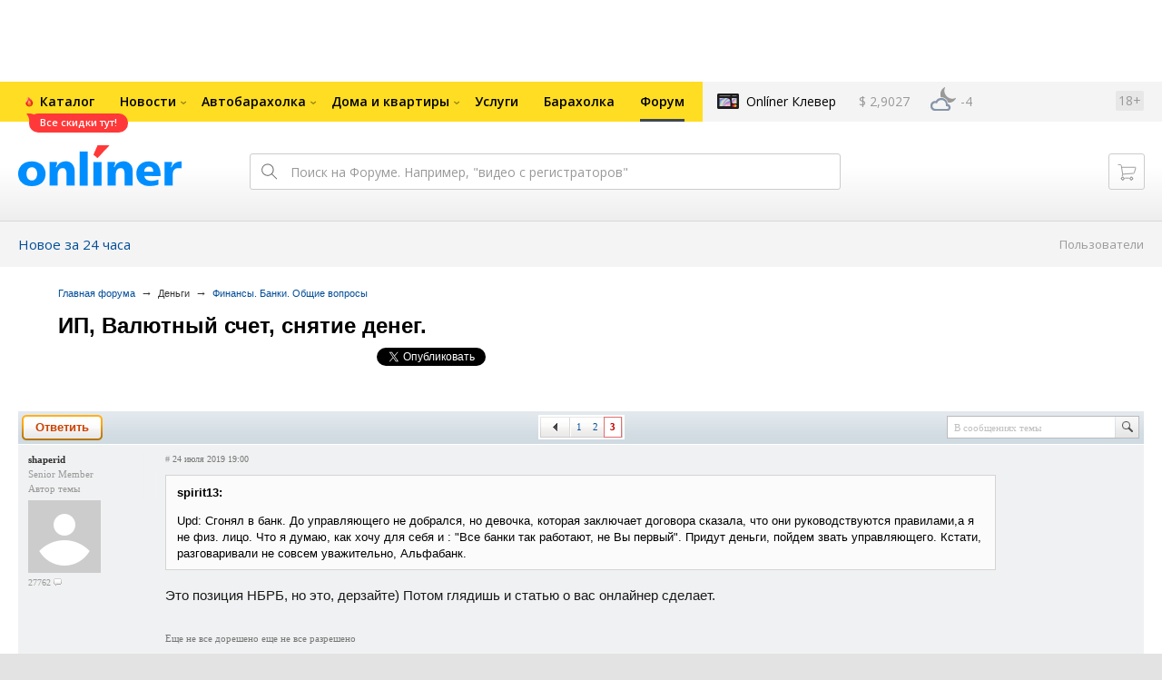

--- FILE ---
content_type: text/css
request_url: https://gc.onliner.by/css/old-content/quick-search.css?v=1766412006
body_size: 697
content:
.fs-item {
    padding: 12px 10px;
    font-size: 12px;
    font-family: Tahoma,Verdana;
    border-bottom: 1px solid #eee;
    height: 14px;
}

.fs-item:hover,
.fs-item-selected {
    background: #eff4fd;
    cursor: pointer;
}

.fs-item a {
    font-weight: bold;
}

.fs-item:hover a,
.fs-item-selected a {
    text-decoration: none;
}

.fs-item a:hover {
    color:#004d99;
}

.fs-item-fleamarket-link a {
    margin-left: 50px;
}

.fs-item-fleamarket-link {
    position: relative;
    display:inline-block;
    white-space: nowrap;
    overflow: hidden;
    float: left;
    width: 58%;
    text-overflow: ellipsis;
}

.fs-item-fleamarket-link-fill {
    width: 100%;
}

.fs-item-forumlink {
    position: relative;
    padding-left: 25px;
}

.fs-item-forumlink span {
    position: absolute;
    top: 0;
    left: 0;
    height: 15px;
    width: 16px;
    background: url(http://forum.onliner.by/static/img/b-ico.png) -16px 0px;
}

.fs-item-ba-price {
    display:inline-block;
    text-align: right;
    float: right;
    width: 42%;
    font-weight: bold;
    text-align: right;
}

.fs-item-ba-price .price-primary {
    font-weight: 700;
    color: #000000;
}

.fs-item-ba-price .price-secondary {
    color: #999999;
}

.fs-item-ba-price span {
    font-weight:normal;
}

.fs-item-ba-torg {
    display: inline-block;
    width: 35px;
    padding-right: 5px;
    font-size: 11px;
    color: #f00;
}

.fs-clip-shadow {
    position:absolute;
    top:0;
    margin-left:100%;
    left:-15px;
    width:15px;
    height:100%;
    background:url(http://forum.onliner.by/static/img/nick-shd.png) no-repeat 0 -600px;
}

.fs-item:hover .fs-clip-shadow,
.fs-item-selected .fs-clip-shadow {
    background-position: 0 -450px;
}

.fs-ba-label {
    width:40px; height:9px; background-image:url(http://forum.onliner.by/static/img/ba-label.png); font-size:1px;
    position:absolute; top:3px;
}
.fs-ba-label-1 {

}
.fs-ba-label-2 {
    background-position:-43px 50%;
}
.fs-ba-label-3 {
    background-position:-85px 50%;
}
.fs-ba-label-5 {
    background-position:-129px 50%;
}
.fs-ba-label-4 {
    background-position:-171px 50%;
}
.fs-ba-label-6 {
    background-position:-214px 50%;
}
.fs-ba-label-7 {
    background-position:-257px 50%; width:41px;
}
.fs-item{padding: 12px 10px;border-bottom:1px solid #eee;overflow:hidden;zoom:1;font:12px Tahoma,Verdana,sans-serif; height: auto;}
    		.fs-item:hover .fs-item-fleamarket-link strong{text-decoration:underline}
					.fs-item-fleamarket-link a{margin:0 0 0 50px}
						.fs-item-fleamarket-link__region{margin:0 0 0 10px;color:#808080;font-size:11px;font-weight:normal}

--- FILE ---
content_type: text/css
request_url: https://forum.onliner.by/static/css/thread.css?v=1766500998
body_size: 5502
content:
/* -------------------------------------------------- *
 * Thread more
** -------------------------------------------------- */

/* -- mgs thread --*/
.b-messages-thread {
    padding-bottom:10px; padding-top:1px;
    }
    .msgpost {
        position:relative; background-color:#e1e5e8; border:1px solid #e1e5e8; padding-bottom:10px; margin-bottom:1px; zoom:1;
        }
    .msgfirst {
        border-color:#ccc; background-color:#fff; margin-bottom:10px;
        }
        .msgfirst .mtauthor-nickname .sh {
            background-position:0 -600px;
            }
    .msgpost-odd {
        background-color:#f0f1f2; border-color:#f0f1f2;
        }
    .msgpost:hover {
        z-index:1015;
        }
        .msgpost:after {
            content: "\0020"; display: block; height: 0; visibility: hidden; clear:both;
            }
/* -- / mgs thread --*/

/* -- penalty --*/
.b-mta-penalty {
    position:absolute; left:-17px;
    }
    .b-mt-author-i:hover .b-mta-penalty {
        left:-7px;
        }
    .b-mta-penalty span {
        display:block; width:12px; height:15px; background:url(../img/b-ico.png); margin-bottom:5px;
        }
    .b-mta-penalty .penalty-1 {
        background-position:-111px -44px;
        }
    .b-mta-penalty .penalty-2 {
        background-position:-98px -44px;
        }
    .b-mta-penalty .penalty-3 {
        background-position:-124px -44px;
        }
    .b-mta-penalty .penalty-4 {
        background-position:-124px -44px;
        }
.msgpost-txt-i p.penalty {
    position: relative;
    margin-top: 1em;
    padding-left: 20px;
    padding-bottom:0;
    font:11px/15px Verdana,Tahoma;
}
p.penalty span {
    position: absolute;
    left: 0;
    top:0;
    width:12px; height:15px; background:url(../img/b-ico.png);
}
p.penalty .card-1 {
    background-position:-111px -44px;
}
p.penalty .card-2 {
    background-position:-98px -44px;
}
p.penalty .card-4 {
    background-position:-124px -44px;
}
/* -- / penalty --*/

/* -- thanks --*/
.b-mt-thanks {
    color:#999; font:.9em/1.2 Verdana,Tahoma,Geneva; padding:8px 10px 0;
    }

.mt-thanks__ul {
    padding-top:3px;
    }
    .mt-thanks__ul li {
        padding:0 0 3px 15px; margin:0; background:none; height:auto; min-height:1px; border-width:0;
        }
    .mt-thanks__ul .b-ico {
        margin-left:-15px; margin-top:2px; width:9px; height:9px; background-position:-79px -44px;
        }
.mt-thanks-other {
    position:relative;
    }
    .mt-thanks-other .ttl {
        color:#000; text-decoration:none; border-bottom:1px dotted;
        }
    .mt-thanks-viewer {
        position:absolute; z-index:1001; top:-50px; background-color:#fff; padding:10px 0 9px 20px; white-space:nowrap; border:1px solid #d6d6d6; display:none;
        }
        .mt-thanks-viewer .crn {
            position:absolute; top:48px; left:-8px; width:8px; height:15px; background:url(../img/b-ico.png) no-repeat -89px -44px;
            }
        .mt-thanks-viewer .mt-thanks__ul {
            display:-moz-inline-stack; display:inline-block; vertical-align:top; margin-right:-4px; padding:14px 28px 0 0;
            }
            .mt-thanks-viewer .mt-thanks__ul li {
                padding-bottom:6px;
                }
        .boxshadow .mt-thanks-viewer .crn {
            border-right:8px solid #fff; width:1px; height:1px; border-top:7px solid transparent; border-bottom:7px solid transparent; background:none;
            }
        .boxshadow .mt-thanks-viewer {
            border-width:0; -webkit-box-shadow: 2px 3px 11px rgba(0,0,0,0.3);-moz-box-shadow: 0 0 11px rgba(0,0,0,0.3);box-shadow: 2px 3px 11px rgba(0,0,0,0.3);
            }
    .mt-thanks-viewer__ttl {
        display:block; color:#4c4c4c; font-size:11px; padding-right:18px;
        }
    .mt-thanks-other-active .ttl {
        color:#000;
        }
        .mt-thanks-other-active .mt-thanks-viewer {
            display:block;
            }
/* -- / thanks --*/




/* -- author --*/
.b-mtauthor {
    float:left; width:13%;
    }
    .b-mtauthor-i {
        position:relative; padding:7px 0 0; margin:0 10px; line-height:1.6;
        }
    .b-mtauthor .sts-prof {
        display:block;
        font-weight:normal; color:#999;
        white-space:nowrap;
        overflow:hidden;
        }
    .b-mta-card {
        position:absolute; z-index:14; display:none; top:-1px; left:-11px; font-size:1.1em; background-color:#fff; border:1px solid #d6d6d6; padding:6px 20px 5px 10px; white-space:nowrap; min-height:100%;
        }
        .b-mta-card td, .b-mta-card th {
            padding:0; vertical-align:top; line-height:1.6;
            }
        .mta-card-info {
            font-size:10px;
            }
        .b-mta-card .mta-card-txt {
            width:100%; font-size:11px; padding-left:10px;
            }
        .b-mta-card .sts-prof {
            max-width:none;
            }
    .boxshadow .b-mta-card {
        top:0; border-color:#fff; box-shadow:1px 1px 9px rgba(0, 0, 0, 0.25); -webkit-box-shadow:1px 1px 9px rgba(0, 0, 0, 0.25); -moz-box-shadow:1px 1px 9px rgba(0, 0, 0, 0.25)
        }
    .mtauthor-active .b-mta-card {
        display:block;
        }
        .mtauthor-active .b-mta-penalty {
            z-index:15;
            }
        .mtauthor-active .ava img {
            position:relative; z-index:5;
            }
            .b-mta-card .mtauthor-nickname {
                font-size:1em; line-height:16px;
                }
                .b-mta-card .mtauthor-nickname .sh {
                    background-position:0 -300px !important;
                    }
        .b-mta-card p {padding:0 0 8px}
        .b-mta-card strong {color:#818181; font-weight:normal}
    .mtauthor-active .sts-prof, .mtauthor-active .msg {
        position:relative; z-index:5;
        }
    .mtauthor-nickname {
        position:relative; display:block; font-size:11px; font-weight:bold; line-height:16px; padding-bottom:5px;
        }
        .mtauthor-nickname a {
            color:#333;
            }
        .mtauthor-nickname .sh {position:absolute; top:0; margin-left:100%; left:-15px; width:15px; height:100%; background:url(../img/nick-shd.png) 0 -150px; }
            .msgpost-odd .mtauthor-nickname .sh {
                 background:url(../img/nick-shd.png) 0 0;
                }
        .mtauthor-nickname a {position:relative; display:block; color:#333; text-decoration:none; width:100%; overflow:hidden; white-space:nowrap}
                .mtauthor-nickname a.star-notes {display:inline;}
    .b-mtauthor .ava {margin-bottom:2px}
        /* .b-mtauthor .ava img {border:1px solid #ccc; padding:4px;} */
        .b-mtauthor .ava .ava-box {
           width:80px; height:80px; text-align:center;
           vertical-align:middle !important;
           }

    .b-mtauthor .stmsg {padding:1px 4px 2px; margin-right:3px}
        .b-mtauthor .stmsg-1 {background-color:#ffd4bc}
        .b-mtauthor .stmsg-2 {background-color:#feffa3}
        .b-mtauthor .stmsg-3 {background-color:#c4ffe2}
        .b-mtauthor .stmsg-4 {background-color:#dbfff7}
    .b-mtauthor .msg {color:#999}
    .b-mtauthor .msg-thanks {
        color:#d46300; padding-left:5px;
        }
    .b-mtauthor .i-thanks {
        display:-moz-inline-stack; display:inline-block; position:static; width:11px; height:10px; background-position: -17px -96px; margin-top:4px;
    }
    .b-mtauthor .i-posts {display:-moz-inline-stack; display:inline-block; position:static; width:9px; height:8px; background-position:-17px -76px; margin-top:4px}

.b-mta-control {
    margin-top: 7px;
}

.b-mta-control:first-child {
    margin-top: 0;
}

.b-mta-button {
    max-width: 100%;
    height: 24px;
    padding: 6px 10px 6px 30px;
    font-size: 11px;
    font-weight: 600;
    line-height: 1;
    border-radius: 3px;
    border: 0;
    background-color: #216fb8;
    background-image: url(../img/i-comment-white.svg);
    background-size: 12px 11px;
    background-repeat: no-repeat;
    background-position: 10px 50%;
    color: #ffffff !important;
    box-shadow: inset 0 -1px 0 0 rgba(0, 0, 0, 0);
    display: inline-block;
    vertical-align: top;
    box-sizing: border-box;
    outline: 0;
    position: relative;
    white-space: nowrap;
    text-overflow: ellipsis;
    overflow: hidden;
    -webkit-font-smoothing: antialiased;
    -moz-osx-font-smoothing: grayscale;
    -o-transition: background-color 0.2s ease, border-color 0.2s ease, color 0.2s ease, box-shadow 0.2s ease;
    transition: background-color 0.2s ease, border-color 0.2s ease, color 0.2s ease, box-shadow 0.2s ease;
    text-align: center;
    text-decoration: none !important;
    text-shadow: none;
    -webkit-user-select: none;
    -moz-user-select: none;
    -ms-user-select: none;
    user-select: none;
    -webkit-appearance: none;
    -moz-appearance: none;
    appearance: none;
    cursor: pointer;
    font-family: 'Open Sans', Arial, Helvetica Neue, Helvetica, sans-serif;
    -webkit-text-size-adjust: 100%;
}

.b-mta-button::-moz-focus-inner {
    border: 0;
    outline: 0;
}

.b-mta-button:hover {
    background-color: #4285c3;
    color: #ffffff;
    box-shadow: inset 0 -1px 0 0 rgba(0, 0, 0, 0.2);
}

.b-mta-button:active {
    background-color: #1c5e9c;
    color: #ffffff;
    box-shadow: inset 0 1px 0 0 rgba(0, 0, 0, 0.2);
}

.b-mta-profile,
.b-mta-send,
.b-mta-adverts {
    padding-left: 15px;
    position: relative;
}

.b-mta-profile svg,
.b-mta-send svg,
.b-mta-adverts svg {
    display: inline-block;
    vertical-align: top;
    position: absolute;
    top: 50%;
}

.b-mta-profile svg {
    margin-top: -5px;
    left: 0;
}

.b-mta-send svg {
    margin-top: -4px;
    left: 0;
}

.b-mta-adverts svg {
    margin-top: -5px;
    left: 1px;
}
/* -- / author --*/


/* -- txt --*/
.b-msgpost-txt {
    float:left; width:86%; margin-right:-30%; -webkit-font-smoothing: antialiased;
    }
    .msgpost-txt-i {
        color:#1a1a1a; font:15px/21px Arial,Helvetica; padding:9px 150px 30px 0;
        }
        .msgpost-txt-i p {
            padding-bottom:17px;
            overflow: hidden;
            }
    .msgpost-date {
        display:block; color:#777; font:10px/11px Verdana,Tahoma; padding-bottom:12px;
        }
        .msgpost-date a {
            text-decoration: none; color:#999;
            }
        .msgpost-date a.gotopost {
            text-decoration: none; color:#004d99;
            }
        .msgpost-date a.gotopost:hover {
            text-decoration: underline; color:#06c;
            }
        .msgpost-date-edit {
            color:#4c4c4c; padding-left:10px;
            }
/*  .msgpost-edit {
        display:-moz-inline-stack; display:inline-block; color:#999; font:9px/1.2 Verdana,Tahoma; padding-bottom:7px;
        }*/
   .msgpost-date .msgpost-newmsg {
   		color:#cb4300;
   		}
    .msgpost-edit {
        position:relative; background:none; border:0; padding-bottom:0; margin-bottom:1px; zoom:1;
        display:-moz-inline-stack; display:inline-block;
        width:100%;
        }
        .msgpost-edit .b-form-postmsg {margin-bottom: 0}
    .msgpost-signature {
        position:absolute; left:13%; right:150px; bottom:10px; color:#777; font:11px/19px Verdana,Tahoma; width:69%; height:19px; overflow:hidden;
        }
        .msgpost-signature-more {
            font-weight:bold;
            }
    .msgpost-banned {
        display:-moz-inline-stack; display:inline-block; color:#cb0000; font:11px/15px Verdana,Tahoma; border:1px solid #d4d4d4; background-color:#f9fafa; padding:1px 14px 2px; margin-top:15px;
        }
        .msgpost-odd .msgpost-banned {
            background-color:#fbfbfb;
            }
    .msgpost-txt-i ul {
        padding:3px 0 17px 26px; list-style-type:square;
        }
    /* -- spoiler --*/
    .msgpost-spoiler {
        margin:0 0 16px 0; color:#333; font-size:13px; line-height:18px; -webkit-font-smoothing: subpixel-antialiased; zoom:1;
        }
        .msgpost-spoiler:after {
            content: "\0020"; display: block; height: 0; visibility: hidden; clear:both;
            }
        .msgpost-spoiler-outer {
            float:left; background-color:#f9fafa; border:1px solid #d4d4d4; padding:5px 12px 6px; max-width:90%;
            }
        .msgpost-spoiler-i {
            background:url(../img/i-spoiler.png) no-repeat 0 2px; padding:0 0 0 22px;
            }
            .msgpost-odd .msgpost-spoiler-outer {
                background-color:#fbfbfb;
                }
            .msgpost-spoiler-i p {
                padding-bottom:0;
                }
        a.msgpost-spoiler-hd {
            font:13px/18px Arial,Helvetica; text-decoration:none;
            }
            a.msgpost-spoiler-hd:hover {
                text-decoration:none; border-bottom:1px dotted;
                }
        .msgpost-spoiler-txt {
            display:none;
            }
    .msgpost-spoiler-open {

        }

        .msgpost-spoiler-open .msgpost-spoiler-txt {
            clear:both; padding-top:3px; padding-bottom:2px;
            }
            .uncited .msgpost-spoiler-outer {
                max-width:none;
                }
    /* -- / spoiler --*/

    /* -- maps --*/
    .msgpost-maps {
        display:-moz-inline-stack; display:inline-block; margin:0 0 16px 0; color:#333; font-size:13px; line-height:18px;  -webkit-font-smoothing: subpixel-antialiased; zoom:1;
        }
        .msgpost-maps:after {
            content: "\0020"; display: block; height: 0; visibility: hidden; clear:both;
            }
        .msgpost-maps-outer {
            /*float:left;*/ background-color:#f9fafa; border:1px solid #d4d4d4; padding:5px 12px 6px; max-width:90%;
            }
        .msgpost-maps-i {
            background:url(../img/i-maps.png) no-repeat 0 2px; padding:0 0 0 18px; font-size:13px; line-height:18px;
            }
            .msgpost-odd .msgpost-maps-outer {
                background-color:#fbfbfb;
                }
            .msgpost-maps-i p {
                padding-bottom:0;
                }
        .msgpost-maps-hd {
            font:13px/18px Arial,Helvetica; text-decoration:none;
            }
            a.msgpost-maps-hd:hover {
                text-decoration:none; border-bottom:1px dotted;
                }
        .msgpost-maps-open {
            display:block; max-width:none;
            }
            .msgpost-maps-open .msgpost-maps-outer {
                padding-bottom:12px;
                }
        .uncited .msgpost-maps-outer {
            display:block; max-width:none;
            }
        .msgpost-maps-viewer {
            position:relative; display:none; margin-top:9px; margin-left:-18px;
            }
        .msgpost-maps-open .msgpost-maps-viewer {
            display:block;
            }
    /* -- / maps --*/

    /*.msgpost-img-div {
        position:relative; width:100%; overflow-x:auto;
        }*/
    p.msgpost-img__p {
        padding-bottom:17px;
        }
    .msgpost-img__span {
        position: relative;
        display: block;
        width: 100%;
        overflow: hidden;
        }
    .msgpost-img {
        vertical-align: top;
        border: 1px solid #d4d4d4;
        max-width: 100%;
        }

    /* social buttons */
    .b-forum-social-btns{position:absolute;top:9px;right:22px; opacity: 0;}
    .b-forum-social-btns li{width:15px;padding:0 0 0 20px;display:block;float:left}
    .b-forum-social-btns li span{display:block}
    .b-forum-social-btns .social-likes__button {height:15px;width:15px;padding:0 0 4px;background:url(../img/forum_social.png) no-repeat;position:relative;zoom:1;display:block;cursor:pointer;}
    .b-forum-social-btns .social-likes__button_facebook {background-position:0 0}
    .b-forum-social-btns .social-likes__button_vkontakte {background-position:-35px 0}
    .b-forum-social-btns .social-likes__button_twitter {width:17px;background-position:-70px 0}
    .b-forum-social-btns .counter{max-width:35px;overflow:hidden;display:inline-block;text-overflow:ellipsis;font-size:9px;color:#000}

    .b-messages-thread .msgpost:hover .b-forum-social-btns{opacity: 1;}

.uncited {
    background-color:#f9fafa; border:1px solid #d4d4d4; padding:10px 12px 8px; color:#000; font-size:13px; line-height:18px; margin-bottom:17px; -webkit-font-smoothing: subpixel-antialiased;
    }
    .msgpost-odd .uncited {
        background-color:#fbfbfb;
        }
    .uncited .uncited {
        width:auto; margin-top:13px; margin-bottom:0;
        }
    .uncited p {
        padding-bottom:0; margin-top:13px;
        }
    .uncited cite {display:block; color:#000; font:bold 13px/18px Arial,Helvetica; margin-top:7px; margin-bottom:0;}
    .uncited > cite:first-child {
        margin-top:0;
        }
    .uncited > p:first-child {
        padding-bottom:0; margin-top:0;
        }
    .uncited > .uncited:first-child {
        margin-top:4px; margin-bottom:0;
        }



.codebox dd {
    display:block; background-color:#f9fafa; border:1px solid #d4d4d4; padding:10px 12px 8px; color:#333; font:13px/18px 'Courier','Courier New'; margin-bottom:17px; -webkit-font-smoothing: subpixel-antialiased;
    }
    .msgpost-odd .codebox dd {
        background-color:#fbfbfb;
        }
.codebox dt {
    color:#333; font:11px/14px Verdana,Tahoma; padding-bottom:7px; display:none;
    }
    .codebox dt a {
        text-decoration:none; border-bottom:1px dotted;
        }

/* -- / txt --*/

/* // ---- user admin nav ---- // */

.b-tls-msg {float:right; white-space:nowrap; margin-top: 10px; width: 120px; padding:36px 23px 14px 0; background-image:url(about:blank);}
.b-tls-msg li {visibility:hidden;}
.b-tls-msg .li-cite {padding-top:27px;}
.b-messages-ba .b-tls-msg .li-cite {padding-top:0px;}
.b-tls-msg-opera-mini li {visibility:visible;}
.b-messages-ba .b-tls-msg .li-up {visibility:visible;}
    .b-tls-msg a {
        text-decoration:underline;
        }
    .b-tls-msg li {font-size:1.1em; padding:0 0 5px; border-bottom-width:0; background-image:none; min-height:1px}
    /* li thank you */
    .b-tls-msg .li-thankyou {padding-top:18px}
        .b-tls-msg .li-thankyou .b-ico {position:absolute; margin-left:-16px; margin-top:2px; background:url(../img/b-ico.png) -17px -96px; width:10px; height:10px;}
        .b-tls-msg .li-thankyou a {color:#d46300}
    /* / li thank you */
    /* li best of the best */
    .b-tls-msg .li-bestbest {position:relative; margin-top:1px; padding-bottom:1px; margin-bottom:-21px}
    .b-messages-ba .b-tls-msg .li-bestbest {position:relative; margin-top:-36px; padding-bottom:1px; margin-bottom:16px}
    .b-tls-msg .li-bb-link {position:relative; color:#ff4800; text-decoration:none; border-bottom:1px dotted}
         .b-tls-msg a.li-bb-link:hover {color:#f66}
            .b-tls-msg .li-best-hover {z-index:999}
            .b-tls-msg .li-best-hover .b-bb-tls {top:-3px !important; left:-24px !important; opacity:1; -webkit-transition: opacity 0.25s ease; -o-transition: opacity 0.25s ease; -moz-transition: opacity 0.25s ease}
            .b-tls-msg .li-best-hover .li-bb-link {color:#808080; border-bottom-width:0; z-index:991}
                .b-tls-msg .li-best-hover .li-bb-link:after {-moz-opacity:0.5; opacity:0.5; -ms-filter:'progid:DXImageTransform.Microsoft.Alpha(Opacity=50)'; }
        .b-tls-msg .li-bb-link:after {position:absolute; right:-10px; margin-top:7px; width:5px; height:3px; background:url(../img/b-ico.png) no-repeat -16px -46px; font-size:1px; border-bottom-width:0; content:''}
    /* / li best of the best */
    .b-tls-msg .li-edit {position:relative; margin-top:-36px; padding-bottom:1px; margin-bottom:16px}
        .b-tls-msg .li-edit a,
        .b-tls-msg .li-edit a:visited {color:#46a009 !important}
    .b-tls-msg .li-reply {}
        .b-tls-msg .li-reply a,
        .b-tls-msg .li-reply a:visited {color:#46a009 !important}
        .b-tls-msg .li-reply .b-ico {position:absolute; margin-left:-16px; margin-top:2px; background:url(../img/b-ico.png) -17px -85px; width:11px; height:10px}
        .b-tls-msg .li-cite a,
        .b-tls-msg .li-cite a:visited {color:#617bb1 !important}
    .b-tls-msg .li-complaint {position:absolute; bottom:6px}
        .b-tls-msg .li-complaint a {color:#808080}
            .b-tls-msg .li-complaint a:hover {
                color:#000;
                }
        .b-tls-msg .li-del-post a {color:#ff4800}
            .b-tls-msg .li-del-post a:hover {color:#f66}
    .b-tls-msg .li-pm {padding-top:10px}
.b-bb-tls {position:absolute; z-index:91; font-size:1em; top:-999em; left:-999em; opacity:0; background-color:#fff; box-shadow:0 0 9px rgba(255, 41, 0, 0.5); -webkit-box-shadow:0 0 9px rgba(255, 41, 0, 0.5); -moz-box-shadow:0 0 9px rgba(255, 41, 0, 0.5); padding:38px 0 7px 24px; width:10em}
    ul.b-bb-tls li {font-size:1em}
    ul.b-bb-tls .li-ucard {padding:10px 0 14px 0}
        .li-ucard big {display:block; font-size:1em; padding-bottom:4px}
        .li-ucard a {display:-moz-inline-stack; display:inline-block; font-size:1px; width:13px; height:15px}
            .li-ucard a.delete {font-size:1em; width:auto; height:auto}
        ul.b-bb-tls .li-ucard-1 {background:#ffd200}
        ul.b-bb-tls .li-ucard-2 {background:#ff3000}
        ul.b-bb-tls .li-ucard-3 {background:#000}
    .no-boxshadow .b-bb-tls {margin-left:-1px; margin-top:-1px; border:1px solid #ffc3b7}

.msgpost:hover .b-tls-msg li {
    visibility:visible;
    }

/* -- ---- user admin nav ---- -- */

/* -- b-precard-catalog --*/
.b-precard-catalog {
    position:relative; z-index:1; border:1px solid #cee3f3; border-top-width:0; margin-bottom:9px; zoom:1;
    }
    .b-precard-catalog:after {
        content: "\0020"; display: block; height: 0; visibility: hidden; clear:both;
        }
    .b-precardcatalog-i {
        margin:0 227px 0 13%; border-right:1px solid #cee3f3; padding:13px 30px 0 0; zoom:1; min-height:150px;
        }
        .b-precardcatalog-i:after {
            content: "\0020"; display: block; height: 0; visibility: hidden; clear:both;
            }
    .precardcatalog-txt {
        float:left; width:100%; color:#1a1a1a; font:15px/23px Arial,Helvetica; margin-right:-227px;
        }
        .precardcatalog-txt p {
            padding-bottom:10px;
            }
        .precardcatalog-cost {
            float:left; white-space:nowrap; padding-bottom:11px;
            }
            .precardcatalog-cost big {
                font-size:1em;
                }
            .precardcatalog-cost .prods {
                color:#808080; font:10px Verdana,Tahoma;
                }
            .precardcatalog-cost .compare {
                margin:3px 4px 0;
                }

.precardcatalog-price {
    display: block;
    margin-bottom: 5px;
}

.precardcatalog-price:last-child {
    margin-bottom: 0;
}

.precardcatalog-price-value {
    margin-right: 6px;
    white-space: nowrap;
    font-size: 15px;
    font-family: Arial, Verdana, Tahoma, sans-serif;
}

.precardcatalog-price-value:last-child {
    margin-right: 0;
}

.precardcatalog-price-value_primary {
    font-weight: 700;
    color: #000;
}

.precardcatalog-price-value_secondary {
    font-weight: 400;
    color: #999;
}

        .precardcatalog-tls {
            float:right; padding:6px 0 11px; font:10px/14px Verdana,Tahoma; width:48%;
            }
            .precardcatalog-tls li {
                padding-bottom:2px;
                }
    .precardcatalog-photo {
        float:left; width:13%; text-align:center; padding:20px 0;
        }
        .precardcatalog-photo img {
            max-width:110px; max-height:110px;
            }
    .precardcatalog-stars {
        width:100px; height:19px; background:url(../img/i-stars.png) repeat-x 0 0; margin-bottom:15px;
        }
        .precardcatalog-stars i {
            display:block; height:19px; background:url(../img/i-stars.png) repeat-x 0 -19px;
            }
    .precardcatalog-seealso {
        clear:both; color:#808080; font:11px/15px Verdana,Tahoma; padding-bottom:8px; zoom:1;
        }
        .precardcatalog-seealso:after {
            content: "\0020"; display: block; height: 0; visibility: hidden; clear:both;
            }
        .precardcatalog-seealso dt, .precardcatalog-seealso dd {
            padding-bottom:5px;
            }
        .precardcatalog-seealso dd {
            float:left; padding-right:12px;
            }
    .precardcatalog-nav {
        position:relative; float:left; width:227px; left:258px;
        }
    .precardcatalog-nav__ul {
        font:11px/14px Verdana,Tahoma; padding:0 20px 0 33px;
        }
        .precardcatalog-nav__ul li {
            padding-bottom:14px;
            }
        .precardcatalog-nav__ul .fav {
            padding-bottom:29px;
            }
        .precardcatalog-nav__ul .infav a {
            color:#4c4c4c;
            }
        .precardcatalog-nav__ul .talk a {
            color:#a73300; font-weight:bold;
            }
        .precardcatalog-nav__ul .write-response a {
            color:#fd0000;
            }
        .precardcatalog-nav__ul .count {
            position:relative; color:#808080; font-size:1em; top:-4px;
            }
        .precardcatalog-nav__ul .ico {
            position:absolute; margin-left:-19px; background-image:url(../img/precardcatalog-ico.png); width:13px; font-size:1px; margin-top:2px;
            }
            .precardcatalog-nav__ul .fav .ico {
                height:12px; margin-top:0; background-position:0 -80px;
                }
            .precardcatalog-nav__ul .infav .ico {
                height:12px; margin-top:0; background-position:0 0;
                }
            .precardcatalog-nav__ul .desc .ico {
                height:9px; background-position:0 -13px;
                }
            .precardcatalog-nav__ul .photo .ico {
                height:9px; background-position:0 -23px;
                }
            .precardcatalog-nav__ul .v360 .ico {
                height:10px; background-position:0 -33px;
                }
            .precardcatalog-nav__ul .talk .ico {
                height:11px; background-position:0 -44px;
                }
            .precardcatalog-nav__ul .responses .ico {
                height:9px; background-position:0 -56px;
                }
            .precardcatalog-nav__ul .write-response .ico {
                height:13px; background-position:0 -66px; margin-top:1px;
                }
/* -- / b-precard-catalog --*/

/* -- new thread --*/
.h-newthread {

    }
    .h-newthread .b-hdtopic {
        color:#cb0000; background-color:#ffecda; background-position:-3300px 0; border-bottom-width:0;
        }
        .h-newthread .b-hdtopic h2 {
            padding-left:20px;
            }
    .h-newthread .b-form-postmsg {
        background-color:#fffcee; border-bottom:1px solid #e6e2d6;margin-bottom:0;
        }
    .h-newthread .fpm-tabs .active {
        background-color:#fffcee;
        }
    .h-newthread .mtauthor-nickname .sh {
        background-position:0 -600px
        }
    .h-newthread .b-fpm-btn {
        background-color:#fffaeb; background-position:-13800px 0; padding-top:15px; padding-bottom:15px; margin-top:10px;
        }

/* -- / new thread --*/

/* -- poll thread --*/
.b-poll-thread {
    border:1px solid #e6e6e6; border-top-width:0;
    }
    .b-poll-thread .b-poll-thread-i {
        margin-bottom:10px; padding:17px 20px 21px 124px;
        }
    .b-poll-thread .h-btmtopic {
        margin-bottom:0; padding:4px 10px 4px 110px; height:auto;
        }
        .b-poll-thread .h-btmtopic .res-link {
            font-size:1.1em; padding-left:20px;
            }
    .b-poll-thread h2 {
        font:bold 1.5em Arial,Helvetica;
        }
    .pollthread-details {
        color:#808080; font-size:0.9em;
        }
    .pollthread-vars {
        position:relative; margin-left:-14px; font:1.3em Arial,Helvetica; padding:19px 0 0;
        }
        .pollthread-vars a {
            display:-moz-inline-stack; display:inline-block; text-decoration:none; padding:7px 14px 8px;
            }
            .pollthread-vars a span {
                border-bottom:1px dotted;
                }
        .pollthread-vars .active {

            }
            .pollthread-vars .active a {
                color:#000; border:1px solid #fc0; font-weight:bold; padding:6px 13px 7px;
                }
            .pollthread-vars .active span {
                border-bottom-width:0;
                }
    .pollthread-answers {

        }
        .pollthread-answers th {
            color:#4c4c4c; font:1.3em Arial,Helvetica; vertical-align:top; padding:18px 30px 0 0;
            }
        .pollthread-answers td {
            color:#6094c9; font-size:0.9em; width:280px; white-space:nowrap; vertical-align:top; padding-top:20px;
            }
        .pollthread__rate {
            display:-moz-inline-stack; display:inline-block; background-color:#94b7dd; height:7px; font-size:1px; vertical-align:top; margin-top:3px;
            }
    .pollthread-backto {
        display:-moz-inline-stack; display:inline-block; font:bold 1.3em Arial,Helvetica; height:36px; line-height:36px; padding-left:10px;
        }
        .pollthread-backto-ar {
            position:absolute; margin-left:-7px; font-size:11px; font-weight:normal;
            }
/* -- / poll thread --*/

.h-msg-preview .b-messages-thread {
    position:relative; background:url(../img/bgs.png) no-repeat -8600px 100%; border-bottom:1px solid #e5e5e5; padding:8px 0 20px 15px; min-height:145px
    }
    .h-msg-preview .b-msgpost-txt {
        float:none; width:auto; margin-right:0;
        }
    .h-msg-preview .b-signature {
        left:15px;
        }
.h-msg-preview .b-hdtopic {
    color:#cb0000; background-color:#ffecda; background-position:-3300px 0; border-bottom-width:0;
    }
    .h-msg-preview .b-hdtopic h2 {
        padding-left:15px;
        }

.msgpost-txt-i .content {
    word-wrap: break-word;
}

    .msgpost-txt-i .updated {
        color: #777; font:10px/11px Verdana,Tahoma; padding-bottom:3px;
    }
.user-notes-star {
    float: left;
    font-size: 14px;
    margin-right: 7px;
    z-index: 20;
}

.user-notes-star a {
    color: #f00;
}


--- FILE ---
content_type: application/javascript
request_url: https://forum.onliner.by/static/js/common.js?v=1766412006
body_size: 16142
content:
jQuery(document).ready(function($) {
    var index  = 0;
    var position = '';
    var isSmsValidated = window.MODELS && window.MODELS.currentUser.is_sms_validated();
    $('body').mousemove(function(e) {
        position = e;
    });

    let url = new URL(window.location.href);
    if (url.searchParams.has('region')) {
        url.searchParams.delete('region');
        window.history.replaceState({}, document.title, url.toString());
    }
    var apiService = new window.ApiService();

    $.post_view_count.put();

    $('#btnFleaMarketPostingSubmitEnabled').on('click', function(event) {
        event.preventDefault();

        if (isSmsValidated) {
            $(this).addClass('button-style_disabled');

            $('#posting').submit();
        } else {
            window.profileAuth && window.profileAuth.validatePhone(function () {
                isSmsValidated = true;
            });
        }
    });

    $('#btnReportSubmit').on('click', function(event) {
        if (isSmsValidated) {
            $(this).addClass('button-style_disabled');
        } else {
            event.preventDefault();

            window.profileAuth && window.profileAuth.validatePhone(function () {
                isSmsValidated = true;
            });
        }
    });

    $.browser.chrome = /chrome/.test(navigator.userAgent.toLowerCase());
    if ($.browser.chrome) {
        var phonePlaceholders = new Array();
        var phoneElements = $("input[class*='phone-value']");

        phoneElements.live('focus', function() {
            var el = $(event.target);

            if (!(el.attr('name') in phonePlaceholders)) {
                phonePlaceholders[el.attr('name')] = el.attr('placeholder');
            }
            phonePlaceholders[el.attr('name')] = el.attr('placeholder');
            el.attr('placeholder', '');
        });

        phoneElements.live('blur', function() {
            var el = $(event.target);

            el.attr('placeholder', phonePlaceholders[el.attr('name')]);
        });
    }

    // Модальное окно
    var modal = function(data, title) {
        var offset = $('body').position();
        $('.onliner-overlay').remove();
        $('#modal').remove();

        $('<div class="onliner-overlay"></div>').appendTo('body');
        var box = $('<div id="modal">').appendTo('body');

        box.append('<span class="simplemodal-close"></span>');

        if (title) {
            box.append('<h2 class="simplemodal-title">'+title+'</h2>');
        }

        $.each(data, function(index, value) {
            box.append('<div class="simplemodal-content">'+value+'</div>');
        });

        box.css({
            display: 'block',
            //left: $(window).width() / 2 - (box.width() / 2),
            top: $(window).scrollTop() + 100
        });
        getInstance();
    };
    var adddoc = function(doc_id){
        $.markItUp( {replaceWith:'[geo='+doc_id+'][/geo]'});
    };
    var addGeo = function(){
        $.ajax({
            type: 'GET',
            url:  '/api/geo/point/choose',
            success: function(response) {
                if (response) {
                     addModal('/api/geo/point/choose');
                }
            },
            dataType: 'html'
        });
    };

    var temp = {quickReplyLock: false};

    var tokenizer = {
        _token: null,
        _tokenLifeTime: null,
        getUserToken: function (api) {
            if (!this._token || !this._tokenLifeTime || this._tokenLifeTime <= this._currentSeconds()) {
                this._getToken(api);
            }

            return this._token;
        },
        _currentSeconds: function () {
            return new Date() / 1000;
        },
        _getToken: function (api) {
            var time = this._currentSeconds();

            var response = $.ajax({
                async: false,
                type: 'POST',
                url: api,
                data: {
                    client_id: 'onliner_user',
                    client_secret: $.cookie('onl_session'),
                    grant_type: 'client_credentials'
                }
            }).responseText;

            if (!response) {
                ONotice.notify('Ошибка подключения');
                return;
            }

            response = JSON.parse(response);

            this._token = response.access_token;
            this._tokenLifeTime = time + response.expires_in;
        }
    };

    var alert_msg = ({
        pm_empty:           'Нет отмеченных сообщений',
        pm_confirm:         'Вы действительно хотите удалить отмеченные сообщения?',
        pm_del_success:     'Ваши сообщения успешно удалены',
        pm_read:            'Отметить сообщения как прочитанные?',
        pm_save:            'Сохранить отмеченные сообщения?',
        pm_save_success:    'Ваши сообщения успешно сохранены',
        card_set:           'Произошла ошибка при попытке выставить карточку',
        card_del:           'Произошла ошибка при попытке удалить карточку',
        notes_add:          'Произошла ошибка при попытке добавить заметку о пользователе',
        topic_add:          'Произошла ошибка при попытке добавить заметку о теме',
        post_edit:          'Произошла ошибка при попытке изменить статус возможности редактировать сообщение',
        thanks:             'Произошла ошибка при попытке отблагодарить пользователя',
        edit_sig:           'Произошла ошибка при попытке изменить подпись',
        delete_post:        'Вы действительно хотите удалить это сообщение?',
        delete_post2:       'Произошла ошибка при удалении сообщения',
        delete_file:        'Вы уверены, что хотите удалить эту картинку?',
        delete_file2:       'Произошла ошибка при удалении файла',
        quick_reply:        'Произошла ошибка при попытке ответить',
        empty_msg:          'Текст сообщения не может быть пустым!',
        delete_topic:       'Вы действительно хотите удалить эту тему?',
        ban_user:           'Произощла ошибка при смене статуса пользователя',
        wait:               '<b>Подождите...</b>',
        quick_edit_stop:    'У Вас уже есть открытый пост для редактирования!',
        quick_edit_error:   'Произошла ошибка при загрузке поста',
        del_from_pm:        'Вы действительно хотите удалить это сообщение?',
        del_from_pm_err:    'Произошла ошибка при удалении сообщения',
        find_member:        'Введите имя пользователя',
        topic_search:       'Введите строку для поиска',
        premoderator:       'Произошла ошибка при попытке добавить/удалить куратора'
    });

    jQuery.open_edit_block = 0;

    // bbcode settings
    jQuery.appSettings = {
        resizeHandle: 0,
        markupSet: [
            {name:'Жирный текст: [b]текст[/b]', key:'B', openWith:'[b]', closeWith:'[/b]', className: 'fa-bbcode-bold'},
            {name:'Наклонный текст: [i]текст[/i]', key:'I', openWith:'[i]', closeWith:'[/i]', className: 'fa-bbcode-em'},
            {name:'Подчёркнутый текст: [u]текст[/u]', key:'U', openWith:'[u]', closeWith:'[/u]', className: 'fa-bbcode-u'},
            {name:'Перечеркнутый текст: [s]текст[/s]', openWith:'[s]', closeWith:'[/s]', className: 'fa-bbcode-strike'},
            {name:'Цитата: [quote]текст[/quote]', openWith:'[quote]', closeWith:'[/quote]', className: 'fa-bbcode-quote'},
            {name:'Вставить картинку: [img]http://image_url[/img]', key:'P', replaceWith:'[img][![Ссылка на картинку]!][/img]', className: 'fa-bbcode-img'},
            {name:'Ссылка: [url]http://url[/url] или [url=http://url]текст ссылки[/url]', openWith:'[url=[![Url]!]]', closeWith:'[/url]', placeHolder:'Введите текст', className: 'fa-bbcode-url'},
            {name:'Код (программа): [code]код[/code]', openWith:'[code]', closeWith:'[/code]', className: 'fa-bbcode-code'},
            {name:'Список: [list]текст[/list]', key:'L', openWith:'[list]\n[*] ', closeWith:'\n[/list]', className: 'fa-bbcode-li'},
            {name:'Смайлики', className: 'fa-bbcode-smile'},
            {name:'Скрытый текст [spoiler=описание]текст[/spoiler]', openWith:'[spoiler=[![Введите заголовок спойлера]!]]', closeWith:'[/spoiler]', className: 'fa-bbcode-spoiler'},
            {name:'Цвет: [color=red]текст[/color]', openWith:'[color=цвет]', closeWith:'[/color]', className: 'fa-bbcode-textColor', additionalClass: 'insert-color', dropMenu: [
                {name:'Жёлтый', openWith:'[color=yellow]', closeWith:'[/color]', className:"col1-1", divColor:"yellow"},
                {name:'Оранжевый', openWith:'[color=orange]', closeWith:'[/color]', className:"col1-2", divColor:"orange"},
                {name:'Красный', openWith:'[color=red]', closeWith:'[/color]', className:"col1-3", divColor:"red"},
                {name:'Синий', openWith:'[color=blue]', closeWith:'[/color]', className:"col2-1", divColor:"blue"},
                {name:'Фиолетовый', openWith:'[color=purple]', closeWith:'[/color]', className:"col2-2", divColor:"purple"},
                {name:'Зелёный', openWith:'[color=green]', closeWith:'[/color]', className:"col2-3", divColor:"green"},
                {name:'Серый', openWith:'[color=gray]', closeWith:'[/color]', className:"col3-2", divColor:"gray"},
                {name:'Чёрный', openWith:'[color=black]', closeWith:'[/color]', className:"col3-3", divColor:"black"}
            ]},
            {name:'Размер: [size=50]маленький текст[/size]', openWith:'[size=размер]', closeWith:'[/size]', className: 'fa-bbcode-textSize', additionalClass: 'insert-size', dropMenu: [
                {name:'Очень большой', openWith:'[size=300]', closeWith:'[/size]', tSize:"300"},
                {name:'Большой', openWith:'[size=200]', closeWith:'[/size]', tSize:"200"},
                {name:'Маленький', openWith:'[size=75]', closeWith:'[/size]', tSize:"75"},
                {name:'Очень маленький', openWith:'[size=50]', closeWith:'[/size]', tSize:"50"}
            ]},
            {name:'Отображать количество просмотров этого сообщения', openWith:'[count]', className: 'fa-bbcode-count'},
            {name:'Показать на карте',  className: 'fa-bbcode-geo',beforeInsert:function(markItUp){addGeo();}}
        ]
    };

    var actions = {
        // Предупреждения
        'warning': {
            // Устанавливаем предупреждение
            'set': function() {
                $(this).unbind('click').bind('click', function() {
                    var anchor = $(this);
                    var post = anchor.closest('.msgpost');
                    var reason = prompt('Укажите причину выставления карточки:', '');

                    if (reason != null) {
                        $.ajax({
                            url:  anchor.attr('href'),
                            type: 'POST',
                            data: {'warning': reason, 'action[add_warning]': ''},
                            beforeSend: function(){
                                ONotice.notify('Ставим карточку',0);
                            },
                            error: function(request, error) {
                                alert(alert_msg['card_set']);
                            },
                            success: function(response) {
                                if (response.title) {
                                    alert(response.title);
                                } else {
                                    var responseObject = $(response);

                                    $('.content', post).after(responseObject);
                                    $('.card-set', post).hide();
                                    $('.card-delete', post).show();
                                    $('a.warning.delete', post).data('log_id', responseObject.attr('id'));
                                    change_penalty_card(
                                        parseInt($('.b-mtauthor', post).data('user_id')),
                                        'set',
                                        $.getSplitValue($('.card-level', responseObject).attr('class'), "-")
                                    );
                                }
                                ONotice.remove();
                                getInstance();
                            },
                            dataType: 'html'
                        });
                    }
                    return false;
                });
            },
            // Удаляем установленное ранее предупреждение
            'delete': function() {
                $(this).unbind('click').bind('click', function() {
                    var anchor = $(this);
                    var post = anchor.closest('.msgpost');
                    var log_id = parseInt(anchor.data('log_id'));
                    var postPenalty = $('.penalty', post);

                    $.ajax({
                        url:  anchor.attr('href'),
                        type: 'POST',
                        data: (log_id > 0) ? {'marknote[0]': log_id} : {},
                        beforeSend: function(){
                            ONotice.notify('Снимаем карточку',0);
                        },
                        error: function(request, error) {
                            alert(alert_msg['card_del']);
                        },
                        success: function(response) {
                            var info  = response.message;
                            var error = response.errors;
                            if( typeof(error) == 'undefined' || error.length == 0 ) {
                                $('.card-set', post).show();
                                $('.card-delete', post).hide();
                                change_penalty_card(
                                    parseInt($('.b-mtauthor', post).data('user_id')),
                                    'delete',
                                    $.getSplitValue($('.card-level', postPenalty).attr('class'), '-')
                                );
                                postPenalty.remove();
                            } else {
                                alert(error);
                            }
                            ONotice.remove();
                            getInstance();
                        },
                        dataType: 'json'
                    });
                    return false;
                });
            }
        },
        // Заметки про пользователя
        'notes': function() {
            $(this).unbind('click').bind('click', function() {
                var title = $(this).attr('title');
                $.ajax({
                    url:  $(this).attr('href'),
                    type: 'GET',
                    error: function(request, error) {
                        alert(alert_msg['notes_add']);
                    },
                    success: function(response) {
                        modal(response, title);
                    },
                    dataType: 'json'
                });
                return false;
            });
        },
        'topic_notes': function() {
            $(this).unbind('click').bind('click', function() {
                var title = $(this).attr('title');
                $.ajax({
                    url:  $(this).attr('href'),
                    type: 'GET',
                    error: function(request, error) {
                        alert(aler_msg['topic_add']);
                    },
                    success: function(response) {
                        modal(response, title);
                        getInstance();
                    },
                    dataType: 'json'
                });
                return false;
            });
        },
        // Включение-выключение редактирования постов
        'status': function() {
            $(this).unbind('click').bind('click', function() {
                var anchor = $(this);
                $.ajax({
                    url:  anchor.attr('href'),
                    type: 'GET',
                    error: function(request, error) {
                        alert(alert_msg['post_edit']);
                    },
                    success: function() {
                        $('.status-icon', anchor.parents('.b-bb-tls')).toggle();
                        getInstance();
                    }
                });
                return false;
            });
        },
        // добавление/удаление в кураторы
        'premoderator': function() {
            $(this).unbind('click').bind('click', function() {
                var anchor = $(this);
                $.ajax({
                    url:  $(this).attr('href'),
                    type: 'GET',
                    error: function(request, error) {
                        alert(alert_msg['premoderator']);
                    },
                    success: function() {
                        anchor.closest('ul').find('.premod-icon').toggle();
                        getInstance();
                    },
                    dataType: 'text'
                });
                return false;
            });
        },
        // Проспасибить
        'thanks': function() {
            $(this).unbind('click').bind('click', function(e) {
                var div = $(this).parent('li');
                $.ajax({
                    url:  $(this).attr('href'),
                    type: 'GET',
                    error: function(request, error) {
                        ONotice.notify(alert_msg['thanks']);
                    },
                    beforeSend: function(){
                        ONotice.notify('Загрузка...',0);
                    },
                    success: function(data) {
                        var post = $(e.currentTarget).parents('li.msgpost:first');
                        $(div).replaceWith('<li style="padding:18px 0 5px 0; color:#555">Спасибо за &laquo;спасибо&raquo;! :)</li>');
                        getInstance();

                        if (post.is(':has(.i-thanks)')) {
                            var i = parseInt(post.find('.msg:first').text(), 10) + 1;
                            post.find('.msg:first').html(i + ' <i class="b-ico i-thanks"></i>');
                        } else {
                            post.find('.msg').before('<span class="msg" style="margin-right:0.3em">1 <i class="b-ico i-thanks"></i></span>');
                        }

                        //добавляем юзера в список поблагодаривших
                        var author_div = $('#p'+data.msgpost_id + ' > .b-mt-author');
                        var thanks_div = author_div.children('.b-mt-thanks');
                        var ext = location.hostname.replace(/^[a-z0-9\-]*\.onliner\./,'');

                        if( ! thanks_div.length)
                        {
                            thanks_div = $('<div>')
                                            .addClass('b-mt-thanks')
                                            .text('Спасибо сказали:')
                                            .append(
                                                $('<ul>').addClass('mt-thanks__ul')
                                            )
                                            .appendTo(author_div);
                        }
                        thanks_div
                            .children('ul')
                            .prepend(
                                $('<li>')
                                    .append(
                                        $('<i>').addClass('b-ico')
                                    )
                                    .append(
                                        $('<a>').attr('href','http://profilenew.onliner.'+ext+'/user/'+data.user_id).text(data.username)
                                    )
                            );
                        ONotice.remove();
                    },
                    dataType: 'json'
                });
                return false;
            });
        },
        'ajax': function() {
            $(this).unbind('submit').bind('submit', function() {
                var type = $(this).find('textarea').attr('name');
                var form_id = $.getSplitValue($(this).find('textarea').attr('id'));
                var form = $(this);

                $.ajax({
                    type: 'POST',
                    url:  form.attr('action'),
                    data: form.serialize(),
                    error: function(request, error) {
                        alert('Произошла ошибка при выбранном действии');
                    },
                    success: function(response) {
                        if (response.message) {
                            if (type == 'usersig') {
                                $('.sig_u'+form_id).html(response.message);
                            }
                            else if (type == 'usernote') {
                                $('._uns'+ form.attr('uid')).show();
                                alert(response.message);
                            }
                            else {
                                alert(response.message);
                            }
                            $('.onliner-overlay').remove();
                            $('#modal').remove();

                        } else {
                            if (response.error) {
                                alert(response.error);
                            } else {
                                alert(alert_msg['empty_msg']);
                            }
                        }
                        getInstance();
                    },
                    dataType: 'json'
                });
                return false;
            });
        },

        // Удаление постов
        'delete_post': function() {
            $(this).unbind('click').bind('click', function() {
                var anchor = $(this);
                if ($(anchor).hasClass('quick')) {
                    var div = $(anchor).parent().parent().parent();
                } else {
                    var div = $(anchor).parent().parent().parent().parent().parent();
                }
                if ( confirm(alert_msg['delete_post']) ) {
                    $.ajax({
                        type: 'GET',
                        url:  $(this).attr('href'),
                        beforeSend: function() {
                            $(div).find('.b-txt').addClass('ajax');
                        },
                        error: function(request, error) {
                            alert(alert_msg['delete_post2']);
                        },
                        success: function() {
                            // Скрытие блока
                            $(div).slideUp('fast', function() {
                                $(div).remove();
                                even_odd();
                            });

                            // Если это последнее сообщение в ветке - редиректим
                            // Не пугайтесь, что 1, а не 0 :)
                            if ($('.b-messages-thread > li').size() == 1) {
                                var redirect_url = 'viewforum.php?f=' + $.getUrlVar('f');
                                var redirect_page = $.getUrlVar('start');
                                if (typeof(redirect_page) != 'undefined') {
                                    redirect_url = 'viewtopic.php?f=' + $.getUrlVar('f') + '&t=' + $.getUrlVar('t') + '&start=' + (redirect_page - 20);
                                }
                                window.location.replace(redirect_url);
                                return false;
                            }
                            getInstance();
                        },
                        dataType: 'json'
                    });
                }
                return false;
            });
        },

        // Удаление файлов
        'delete_file': function() {
            $(this).unbind('click').bind('click', function() {
                var form = $('#postform');
                var div  = $(this).parent().parent('dl');
                if ( confirm(alert_msg['delete_file']) ) {
                    $.ajax({
                        type: 'POST',
                        url:  $(form).attr('action'),
                        data: $(form).serialize() + '&' + $(this).attr('name') + '=',
                        error: function(request, error) {
                            alert(alert_msg['delete_file2']);
                        },
                        success: function() {
                            $(div).fadeOut( 500, function() {
                                $(div).remove();
                            });
                            getInstance();
                        },
                        dataType: 'json'
                    });
                }
                return false;
            });
        },

        'delete_new_file': function() {
            $(this).unbind('click').bind('click', function() {
                var form = $('#postform');
                var file = $(this).attr('class').split(' ').slice(-1);
                var div  = $(this).parent('div');
                if ( confirm(alert_msg['delete_file']) ) {
                    $.ajax({
                        type: 'POST',
                        url:  $(form).attr('action'),
                        data: $(form).serialize() + '&' + file + '=',
                        error: function(request, error) {
                            alert(alert_msg['delete_file2']);
                        },
                        success: function() {
                            $(div).fadeOut( 500, function() {
                                $(div).remove();
                            });
                            getInstance();
                        },
                        dataType: 'json'
                    });
                }
                return false;
            });
        },

        // Ответ
        'quick_reply': function() {
            $(this).unbind('submit').bind('submit', function() {
            	if (temp.quickReplyLock) {
            		return false;
            	}

                $('.b-messages-thread .quick_edit_mode .cancel_quick_edit').each(function() {
                    $(this).click();
                });

                if ($('textarea[name=message]').val().length < 3) {
                    alert(alert_msg['empty_msg']);
                } else {
                    // Редиректы-шмедиректы
                    if ($('.b-pages ul li:last-child').hasClass('page-next'))
                    {
                        var lastpage_url = $('.b-pages ul li:last-child').prev().find('a').attr('href');
                    }
                    else
                    {
                        var lastpage_url = $('.b-pages ul li:last-child a').attr('href');
                    }

                    //var current_page_var = $.getUrlVar('start');
                    var current_page = $('input[name=current_page]').val();  //(typeof(current_page_var) == 'undefined') ? 0 : current_page_var;
                    var last_page = (typeof(lastpage_url) != 'undefined') ? $.getUrlVar('start', lastpage_url) : 0;
                    var last_post_id = $('.msgpost:last').attr('id').split('p');
                    var last_poster  = $.getSplitValue($('.msgpost:last .mtauthor-nickname').attr('class'));
                    var is_last_page = (last_page == current_page) ? 1 : 0;

                    if (!isSmsValidated) {
                        window.profileAuth && window.profileAuth.validatePhone(function () {
                            isSmsValidated = true;
                        });
                    } else {
                        $.ajax({
                            url: $(this).attr('action'),
                            type: 'POST',
                            data: $(this).serialize() + '&last_post=' + last_post_id[1] + '&last_page=' + is_last_page + '&last_poster=' + last_poster,
                            beforeSend: function (request) {
                                // Preview?
                                if ($('#newpost').length > 0) {
                                    $('#newpost').removeAttr('id');
                                }
                                $('#p0').remove();
                                $('textarea[name=message]').addClass('ajax');
                                temp.quickReplyLock = true;
                            },
                            error: function (request, error) {
                                alert(alert_msg['quick_reply']);
                            },
                            complete: function () {
                                temp.quickReplyLock = false;
                                $('textarea[name=message]').removeClass('ajax');
                            },
                            success: function (data) {
                                if (data.message) {
                                    $('#btn-close-preview').toggle();
                                    if (parseInt(data.offset) != current_page) {
                                        var redirect_url = 'viewtopic.php?t=' + parseInt($("input[name=topic_id]").attr("value")) + '&start=' + parseInt(data.offset) + '#last';
                                        window.location.replace(redirect_url);
                                        return;
                                    } else {
                                        var messageArea = $('textarea[name=message]');
                                        var preview = $('#post-preview');

                                        if (messageArea.is(':hidden')) {
                                            preview.hide();
                                            $('.b-fpm-area').show();
                                            $('.preview').text('Предварительный просмотр');

                                        }
                                        if (data.message.length < 100) {
                                            alert(data.message);
                                            $('textarea[name=message]').removeClass('ajax').val('');
                                            getInstance();
                                            return false;
                                        }

                                        if ($('.msgpost:only-child').hasClass('msgfirst')) {
                                            if ($('.msgpost:last').hasClass('own')) {
                                                $('.msgpost:only-child').before(data.message);
                                                $('.msgpost:last').remove();
                                                $('.msgpost:only-child').addClass('msgfirst');
                                                $.scrollTo('#newpost', 400);
                                                $('.qq-upload-list').empty();
                                                $('textarea[name=message]').removeClass('ajax').val('');
                                                getInstance();
                                                even_odd();
                                                return false;
                                            }
                                        }

                                        if ($('.msgpost:last').hasClass('own')) {
                                            $('.msgpost:last').remove();
                                        }

                                        if ($('.msgpost:last').length > 0) {
                                            $('.msgpost:last').after(data.message);
                                        } else {
                                            $('.b-messages-thread').html(data.message);
                                        }

                                        $.scrollTo('#newpost', 400);
                                        $('.msgpost:last').hide().fadeIn(500);
                                        $('.qq-upload-list').empty();
                                        $('#files').empty();
                                        $('textarea[name=message]').removeClass('ajax').val('');
                                        even_odd();
                                        getInstance();
                                        userCardsData.updateCards($.getSplitValue($('.msgpost:last .user-status').attr('id')));

                                        return false;
                                    }

                                    $('textarea[name=message]').val('');
                                } else {
                                    if (data.error) {
                                        alert(data.error);
                                    } else {
                                        alert(alert_msg['empty_msg']);
                                    }
                                }

                                getInstance();
                            },
                            dataType: 'json'
                        });
                    }
                }
                return false;
            });
        },

        'preview': function() {
            $(this).unbind('click').bind('click', function(){
                var messageArea = $('textarea[name=message]');
                var preview = $('#post-preview');

                if (messageArea.is(':hidden')) {
                    preview.hide();
                    $('.b-fpm-area').show();
                    $(this).text('Предварительный просмотр');
                    return false;
                }
                else {
                    $(this).text('Продолжить редактирование');
                }

                if (messageArea.val().length < 3 ) {
                    alert(alert_msg['empty_msg']);
                } else {
                    var form = $('#postform');

                    $('.b-messages-thread .quick_edit_mode .cancel_quick_edit').each(function() {
                        $(this).click();
                    });

                    $.ajax({
                        url:  $(form).attr('action'),
                        type: 'POST',
                        data: $(form).serialize() + '&preview=preview',
                        beforeSend: function(request) {
                            $('#p0').remove();
                            messageArea.addClass('ajax');
                        },
                        error: function(request, error) {
                            alert('Произошла ошибка при попытке ответить');
                        },
                        success: function(data) {
                            if (data.message) {
                                $('.b-fpm-area').hide();
                                preview.find('div.b-txt').html(data.message);
                                preview.show();
                                $('#btn-close-preview').toggle();
                            } else {
                                if (data.error) {
                                    alert(data.error);
                                } else {
                                    alert('Произошла ошибка при попытке просмотреть сообщение');
                                }
                            }
                            messageArea.removeClass('ajax');
                            getInstance();
                        },
                        dataType: 'json'
                    });
                }
                return false;
            });
        },

        'btn-close-preview': function() {
            $(this).unbind('click').bind('click', function() {
                $(this).toggle();
                $('#btn-preview-post').toggle();
                $('#post-preview').hide();
                $('.b-fpm-area').show();
                return false;
            });
        },

        // inline-редактирование
        'quick_edit': function() {
            $(this).unbind('click').bind('click', function() {
                jQuery.open_edit_block++;  // Math.round(new Date().getTime()/1000.0) //e.timeStamp;

                var count = $('.b-messages-thread').find('.quick_edit_mode') ;
                if (count.length > 0 || jQuery.open_edit_block > 1){
                    alert(alert_msg['quick_edit_stop']) ;
                    return false;
                }

                var post_id = $.getSplitValue( $(this).attr('id') );
                var post = $('#p' + post_id);

                if (post.hasClass('first'))
                {
                    return true;
                }

                $.ajax({
                    url:  './quickedit.php',
                    type: 'POST',
                    data: {'post_id': post_id},
                    beforeSend: function(request) {
                        ONotice.notify('Загрузка...',0);
                        $('#quickedit-textarea').addClass('ajax');
                        $('#p' + post_id + ' .b-txt').addClass('ajax');
                    },
                    error: function(request, error) {
                        if (request.status == 401) {
                            Onliner.redirect('https://profile.onliner.' + Onliner.domain + '/logout');

                            return;
                        }
                        ONotice.notify(alert_msg['quick_edit_error']);
                        alert(alert_msg['quick_edit_error']);
                    },
                    success: function(response) {
                        $('#p' + post_id + ' .b-txt').removeClass('ajax');
                        post.hide();
                        $('<div class="quick_edit_mode">').insertAfter(post).html(response);
                        getInstance();
                        ONotice.remove();
                        jQuery.open_edit_block = 0;
                    },
                    dataType: 'html'
                });

                return false;
            });
        },

        'cancel_quick_edit': function() {
            $(this).unbind('click').bind('click', function() {
                var post_id = $.getSplitValue( $(this).attr('id') );
                var post = $('#p' + post_id);

                $('.quick_edit_mode').remove();
                post.show();

                getInstance();

                return false;
            });
        },

        'quick_edit_form': function() {
            $(this).unbind('submit').bind('submit', function() {
                var post_id = $.getSplitValue( $(this).attr('id') );

                if ($('#quickedit-textarea').val().length > 1)
                {
                    $.ajax({
                        url:  './quickedit.php',
                        type: 'POST',
                        data: {'post_id': post_id, 'contents': $(this).find('#quickedit-textarea').val(), 'submit': 'true'},
                        beforeSend: function(request) {
                            $('#p' + post_id + ' .b-txt').addClass('ajax');
                            ONotice.notify('Загрузка...',0);
                        },
                        error: function(request, error) {
                            if (request.error().status === 403) {
                                window.profileAuth && window.profileAuth.validatePhone(function () {
                                    isSmsValidated = true;
                                });
                            } else {
                                ONotice.notify('Произошла ошибка при редактировании сообщения');
                            }
                        },
                        success: function(response) {

                            $('.quick_edit_mode').remove();
                            $('#p' + post_id).show();

                            $('#message_' + post_id).html(response);

                            getInstance();
                            ONotice.remove();
                            jQuery.open_edit_block = 0;
                        },
                        dataType: 'html'
                    });
                }
                return false;
            });
        },

        // Добавить/удалить закладку
        'i-fav': function() {
            $(this).unbind('click').bind('click', function() {
                var link = $(this);
                $.ajax({
                    url:  $(this).attr('href') + '&'+ new Date().getTime(),
                    type: 'GET',
                    error: function(request, error) {
                        alert('Произошла ошибка при добавлении в закладки');
                    },
                    success: function(data) {
                        link.toggleClass('i-fav-star');
                        var el = $('.fav-txt');
                        if (el.hasClass('infav'))
                        {
                            el.removeClass('infav');
                            el.get(0).childNodes[1].nodeValue = 'Добавить в закладки';
                        }
                        else
                        {
                            el.addClass('infav');
                            el.get(0).childNodes[1].nodeValue = 'Удалить закладку';
                        }
                    },
                    dataType: 'json'
                });
                return false;
            });
        },

        'fav-txt': function(){
            $(this).unbind('click').bind('click', function(){
                var link = $(this);
                $.ajax({
                    url:  $(this).attr('href') + '&'+ new Date().getTime(),
                    type: 'GET',
                    error: function(request, error) {
                        alert('Произошла ошибка при добавлении в закладки');
                    },
                    success: function(r) {
                        if (r != null && r.result == 'ok')
                        {
                            if (link.hasClass('infav')) {
                                link.removeClass('infav');
                                link.get(0).childNodes[1].nodeValue = 'Добавить в закладки';
                            } else {
                                link.addClass('infav');
                                link.get(0).childNodes[1].nodeValue = 'Удалить закладку';
                            }

                            $('.m-title .i-fav').toggleClass('i-fav-star');
                        }
                        getInstance();
                    },
                    dataType: 'json'
                });
                return false;
            });
        },

        // ii@ Открывать/закрывать редактор для создания новой темы на форуме
        // или нового объявления на барахолке
        'new_topic': function() {
            $(this).unbind('click').bind('click', function() {
                var action = $(this).attr('action') ;
                var text = ($('#post_topic').is(':hidden')) ? 'Закрыть редактор' : action ;
                $('span#submit_text').text(text) ;
                $('#post_topic').toggle('normal', function(){$('#subject').focus();}) ;
                $('#lastclick').val($.getUnixTimestamp());
                return false;
            });
        },

        // ii@ Удаление персональных сообщений
        'delete_pm': function() {
            $(this).unbind('click').bind('click', function() {
                var url =  $(this).attr('linksend') ;
                var folder = $(this).attr('folder') ;
                var parm = '';
                $('#pm_list input').each( function() {
                    if ($(this).attr('checked')) {
                          parm +=  $(this).val() + ',' ;
                    }
                });

                if (parm.length == 0) {
                    alert(alert_msg['pm_empty']);
                    return false;
                }

                $.ajax({
                    type: "POST",
                    url: url,
                    data:  {
                        'marked_msg_id': parm,
                        'submit_mark': '1',
                        'mark_option': 'delete_marked',
                        'cur_folder_id': folder
                    },
                    beforeSend: function(){return confirm(alert_msg['pm_confirm'])},
                    success: function(){
                        $('#pm_list input').each( function() {
                            if ($(this).attr('checked')) {
                                $('#' + $(this).val()).hide();
                                $(this).attr('checked', false);
                            }
                            $('#select_all').attr('checked', false);
                        });
                        alert(alert_msg['pm_del_success']);
                    }
                });
                return false;
            });
         },

         // ii@ mark the messages as read
         'pm_markread': function() {
            $(this).unbind('click').bind('click', function() {
                var parm = '';
                var url =  $(this).attr('linksend') ;
                var folder = $(this).attr('folder') ;
                $('#pm_list input').each( function() {
                    if ($(this).attr('checked')) {
                        parm += $(this).val() + ',' ;
                    }
                });

                if (parm.length == 0) {
                    alert(alert_msg['pm_empty']);
                    return false;
                }

                $.ajax({
                    type: "POST",
                    url: url,
                    data:  {
                        'marked_msg_id': parm,
                        'submit_mark': '1',
                        'mark_option': 'mark_read',
                        'cur_folder_id': folder
                    },
                    beforeSend: function(){return confirm(alert_msg['pm_read'])},
                    success: function(){
                        $('#pm_list input').each( function() {
                            if ($(this).attr('checked')) {
                                $('#i_'+ $(this).val()).removeClass("b-ico forum_unread");
                                $('#i_'+ $(this).val()).addClass("b-ico forum_read");
                                $(this).attr('checked', false);
                            }
                            $('#select_all').attr('checked', false);
                        });
                    }
                });
                return false;
            });

         },

         // ii@ Сохранить отмеченные сообщения
         'pm_save': function() {
            $(this).unbind('click').bind('click', function() {
                var parm = '';
                var url =  $(this).attr('linksend') ;
                var folder = $(this).attr('folder') ;
                $('#pm_list input').each( function() {
                    if ($(this).attr('checked')) {
                        parm += $(this).val() + ',' ;
                    }
                });
                if (parm.length == 0) {
                    alert(alert_msg['pm_empty']);
                    return false;
                }
                $.ajax({
                    type: "POST",
                    url: url,
                    data:  {
                        'marked_msg_id': parm,
                        'submit_mark': '1',
                        'mark_option': 'mark_save',
                        'cur_folder_id': folder
                    },
                    beforeSend: function(){return confirm(alert_msg['pm_save'])},
                    success: function(){
                        $('#pm_list input').each( function() {
                            if ($(this).attr('checked')) {
                                $('#' + $(this).val()).hide();
                                $(this).attr('checked', false);
                            }
                            $('#select_all').attr('checked', false);
                        });
                        alert(alert_msg['pm_save_success']);
                    }
                });
                return false;
            });
         },

        // Закрываем модальное окно
        'simplemodal-close': function() {
            $(this).unbind('click').bind('click', function() {
                $('.onliner-overlay').remove();
                $('#modal').remove();
                return false;
            });
        },

        // ii@  Check Cоmpose PM form before sending -
        // и не только. Можно применять к другим формам, добавляя аттрибуты ALIAS и REQUIRE = 'true'
        // для обязательных полей
        // сейчас используется в PM и при создании новой темы
        'postform':function () {
            $(this).unbind('submit').bind('submit', function () {
                var formData = $(this).serializeArray();
                var alias, el, allowSubmit = true;
                jQuery.each(formData, function (i, parameter) {
                    el = $('*[name="' + parameter.name + '"]');
                    if ($(el).val() == "" && $(el).attr('require') == 'true') {
                        alias = $(el).attr('alias');
                        alert('Поле "' + alias + '" не может быть пустым!');
                        $(el).focus();
                        return allowSubmit = false;
                    }
                });

                if ($(this).hasClass('disabled')) {
                    allowSubmit = false;
                }

                if (allowSubmit) {
                    $(this).addClass('disabled');
                }

                return allowSubmit;
            });
        },

        // ii@ удаление топика по кнопке "Удалить тему"
        'delete_topic': function() {
            $(this).unbind('click').bind('click', function() {
                return confirm(alert_msg['delete_topic']) ;
            })
        },

        // ii@ удаление РМ в режиме просмотра
        'del_from_pm': function() {
            $(this).unbind('click').bind('click', function() {
                if ( confirm(alert_msg['del_from_pm']) )
                {
                    $.ajax({
                        url:  $(this).attr('href'),
                        type: 'GET',
                        error: function(request, error) {
                            alert(alert_msg['del_from_pm_err']);
                        },
                        success: function(data) {
                            var url = $('#return_to_folder').attr('value');
                            window.location.replace(url);
                         }
                    });
                }
                return false;
            })
        },

        'edit-sig': function() {
            $(this).unbind('dblclick').bind('dblclick', function() {
                var title = $(this).attr('title');
                $.ajax({
                    url:  $(this).attr('link'),
                    type: 'GET',
                    error: function(request, error) {
                        alert(alert_msg['edit_sig']);
                    },
                    success: function(response) {
                        modal(response, title);
                        getInstance();
                    },
                    dataType: 'json'
                });
                return false;
            });
        },

        // ii@ кнопка модератора "ДА!"
        'moderator_btn': function() {
            $(this).unbind('click').bind('click', function() {
               $('#moderator_form').trigger('submit');
               return false ;
            });
        },

        // ii@ кнопка поиска по форуму
        'search_btn': function() {
            $(this).unbind('click').bind('click', function() {
               var kword = $.trim($('#search_keywords').val());
               if (!kword || kword == 'В сообщениях темы' ){
                   $('#search_keywords').focus().val('') ;
                   return false ;
               }
            });
        },

        // ii@ Для поиска мемберов на memberlist.php
        'member_search_btn': function() {
            $(this).unbind('click').bind('click', function() {
               var href = $.trim( $('#username').val() ) ;
               if (!href || href == 'Поиск по никнейму' ){
                   alert(alert_msg['find_member']) ;
                   $('#username').val('').focus() ;
                   return false ;
               }
            });
        },

       // ii@ ban/unbun user from profile page
        'ban_user': function() {
            $(this).unbind('click').bind('click', function() {
                var ban = $('#user_status').hasClass('hide') ;
                $.ajax({
                    url:  $(this).attr('href'),
                    type: 'GET',
                    data: {'ban':ban},
                    beforeSend: function() {
                        $('#notify_info').append(alert_msg['wait']);
                    },
                    error: function() {
                        alert(alert_msg['ban_user']);
                        $('#notify_info').text('');
                    },
                    success: function(data) {
                        if (ban) {
                            $('#ban_text').text('Разбанить');
                            $('#user_status').removeClass('hide');
                        }else{
                            $('#ban_text').text('Забанить');
                            $('#user_status').addClass('hide');
                        }
                        $('#notify_info').text('');
                    },
                    dataType: 'text'
                });
                return false;

            });
        },


        // Клики-чики-пики
        'btn-reply': function() {
            var $postform = $('#postform');

            if (!$postform.length) {
                return;
            }

            $(this).unbind('click').bind('click', function() {
                $.scrollTo('#postform', 400);
                $('#postmessage').focus();
                return false;
            });
        },


        // Для новой темы
        'f': function() {
            $(this).unbind('click').bind('click', function() {
                for (var i = 0; i < 4; i++) {
                    var el = $('#status_'+i);
                    if (el.hasClass('active')) el.toggleClass('active') ;
                }
                $(this).addClass('active') ;
                $('#topic_type').val($(this).attr('id').substr(7,1));
                return false
            });
        },

        // Функции изменения профиля
        'ajaxedit': function() {
            $(this).unbind('click').bind('click', function() {
                var cur = $(this).attr('class').replace('ajaxedit ','');

                $('.ajaxedit').each(function(){
                    var div = $.grep($(this).attr('class').split(/\s+/), function(value) {
                        return value != 'ajaxedit';
                    });
                    if (cur == div) {
                        $('#'+div).toggle();
                    }
                    else{
                        $('#'+div).hide();
                    }
                });

                if(cur == 'edit') {
                    $('#notedit').toggle();
                }
                else{
                    $('#notedit').show();
                }
                return false;
            });
        },

        // Вставка никнейма в поле ответа
        'mtauthor-nickname': function() {
            $(this).find('a._name').unbind('click').bind('click', function() {
                $.markItUp({target:'#postmessage', replaceWith: '[b]'+$(this).attr('title')+'[/b], '});
                return false;
            });
        },

        'msgpost': function() {
            $(this).unbind('mouseleave').bind('mouseleave', function() {
                $(this).find('.li-bestbest').removeClass('li-best-hover');
                return false;
            });
        },

        'li-bestbest a.li-bb-link': function() {
            $(this).unbind('click').bind('click', function() {
                if($(this).parent().attr('class').search("li-best-hover") == -1){
                    $(this).parent().addClass('li-best-hover');
                } else {
                    $(this).parent().removeClass('li-best-hover');
                }
                return false;
            });
        },

        // Вставка никнейма в поле ответа
        'li-cite': function() {
            $(this).find('a').unbind('click').bind('click', function() {
                var cite_id  = $.getSplitValue($(this).attr('class'));
                var cite_author = $('#p'+cite_id).find('.mtauthor-nickname:visible a').attr('title');
                addquote(cite_id, cite_author);
                return false;
            });
        },
        // Вставка никнейма в поле ответа
        'addgeo': function() {
        },

        'b-mtauthor-i': function() {
            var cardauthor = $(this);
            $('.ava-box', cardauthor).bind('mouseenter', function() {
                userCardsData.updateCards($('.b-mta-card', cardauthor).data('user-id'));
                $(this).parents('.b-mtauthor-i').addClass('mtauthor-active');

            });
            cardauthor.bind('mouseleave', function(){
                var el = $(this);
                if(el.hasClass('mtauthor-active')) {
                    el.removeClass('mtauthor-active');
                }
            });
        }
    };

    var mcpActions = {
        // Предупреждения
        'ucards': {
            // Устанавливаем предупреждение
            'set': function() {
                $(this).unbind('click').bind('click', function(e) {
                    var anchor = $(this);
                    var reason = prompt('Укажите причину выставления карточки:', '');

                    if (reason != null) {
                        $.ajax({
                            url:  anchor.attr('href'),
                            type: 'POST',
                            data: {'warning': reason, 'action[add_warning]': ''},
                            dataType: 'html',
                            error: function(request, error) {
                                alert('Произошла ошибка при попытке выставить карточку');
                            },
                            success: function(response) {
                                if (response.title) {
                                    alert(response.title);
                                } else {
                                    window.location = window.location;
                                }
                            }
                        });
                    }
                    e.preventDefault();
                    return false;
                });
            }
        }
    };

    function getInstance()
    {
        for (var i in actions) {
            if (typeof(actions[i]) == 'object') {
                for (var j in actions[i]) {
                    if (actions[i][j]) {
                        $('.' + i + '.' + j).each(actions[i][j]);
                    }
                }
            } else {
                $('.' + i).each(actions[i]);
            }
        }
    }

    function getMcpInstance()
    {
        for (var i in mcpActions) {
            if (typeof(mcpActions[i]) == 'object') {
                for (var j in mcpActions[i]) {
                    if (mcpActions[i][j]) {
                        $('.' + i + '.' + j).each(mcpActions[i][j]);
                    }
                }
            } else {
                $('.' + i).each(mcpActions[i]);
            }
        }
    }

    getInstance();
    getMcpInstance();

    // Переключение табов при создании или редактировании темы/поста
    $('.pane').hide();
    $('ul.fpm-tabs li:first').addClass('active').show();
    $('.pane:first').show();
    $('ul.fpm-tabs li').click(function() {
        $('ul.fpm-tabs li').removeClass('active');
        $(this).addClass('active');
        $('.pane').hide();
        var activeTab = $(this).find('a').attr('href');
        $(activeTab).show();
        return false;
    });

    // Голосования
    $(".pollthread-vars input").unbind('change').bind('change', function() {
        if ($(this).attr('type') == 'radio') {
            $(this).parent().parent().find('li').removeClass("active");
            $(this).parent().toggleClass("active");
        } else {
            $(this).parent().toggleClass("active");
        }
    });

    /**
     * ii@
     * Select checkboxes on read/unread/all private messages.
    */
    $('input#select_all').change( function() {
        var check = $(this).attr('checked') ;
        $('input:checkbox').each( function() {
                $(this).attr('checked', check) ;
        });
    });

    $('a#read, a#unread, a#all').click( function() {
        var id = $(this).attr('id') ;

        if (id == 'all'){
            $('input:checkbox').each( function() {
                    $(this).attr('checked', true) ;
            });
            return false ;
        }

        $('input:checkbox').each( function() {
                ( $(this).attr('id') == id ) ? $(this).attr('checked', true) : $(this).attr('checked', false);
        });
        return false;
    });

    $('.b-messages-thread, .baraholka-content, #post-preview').on('click', '.msgpost-spoiler-hd', function() {
        var $content = $($(this).parents('.msgpost-spoiler').find('.msgpost-spoiler-txt')[0]),
            $spoiler = $(this).closest('.msgpost-spoiler');

        $content.toggle();
        $spoiler.toggleClass('msgpost-spoiler-open');

        return false;
    });

    // Ctrl+Enter submit
    $('#postmessage').keydown(function (e) {
        if (e.ctrlKey && e.keyCode == 13) {
            $(this).submit();
            return false;
        }
    });

    // Baraholka auto fill description
    if ($('textarea[name=topic_desc]').length > 0) {
        var desc = 'textarea[name=topic_desc]',
            limit = parseInt($(desc).attr('maxlength')),
            mode;

        try {
            mode = JSON.parse('{"' + decodeURI(window.location.search.replace('?', '')).replace(/"/g, '\\"').replace(/&/g, '","').replace(/=/g, '":"') + '"}').mode;
        } catch (exception) {
        }

        $(desc).live('focus', function() {
            $(desc).addClass('active');
        });

        (mode !== 'edit') && $('textarea[name=message]').live('keyup', function() {
            if ( ! $(desc).hasClass('active')) {
               var s = $(this).val();
                while (s.indexOf("\n") > -1)
                    s = s.replace("\n"," ");

                $(desc).val(s);

                var text  = $(desc).val();
                var chars = text.length;
                if (chars > limit) {
                    var new_text = text.substr(0, limit);
                    $(desc).val(new_text);
                }
            }
        });
    }

    function even_odd() {
        var even_odd_classes = {0: 'msgpost-odd', 1: 'msgpost-even'};
        $('.b-messages-thread > li').each(function(index) {
            //if ($(this).is(':first-child')) return;
            if ($(this).hasClass('msgfirst')) {
                return;
            }
            $(this).removeClass('msgpost-odd').addClass(even_odd_classes[index % 2]);
        });
    }

    function change_penalty_card(userId, type, value) {
        $('.b-mtauthor[data-user_id="' + userId + '"] .b-mta-penalty').each(function (i, element) {
            var penaltiesBlock = $(element);
            var penaltiesSearch = penaltiesBlock.parent();
            var warningsLevel = penaltiesBlock.data('warnings_level');

            if (warningsLevel == 0 && type == 'set') {
                penaltiesSearch.show();
            }

            warningsLevel = (type == 'set') ? warningsLevel + parseInt(value) : warningsLevel - parseInt(value);

            penaltiesBlock.data('warnings_level', warningsLevel)
            penaltiesBlock.find('span').remove();
            penaltiesSearch.hide();
            if (warningsLevel > 0) {
                switch (warningsLevel) {
                    case 1:
                    case 2: {
                        penaltiesBlock.append('<span class="penalty-' + warningsLevel + '"></span>');
                        break;
                    }
                    case 3: {
                        penaltiesBlock.append('<span class="penalty-1"></span>');
                        penaltiesBlock.append('<span class="penalty-2"></span>');
                        break;
                    }
                    default: {
                        penaltiesBlock.append('<span class="penalty-4"></span>');
                        break;
                    }
                }
                penaltiesSearch.show();
            }
        });
    }

    $('#select-all-my-adverts').bind({
        click: function() {
            $('.check-box-1').attr('checked', !$('.check-box-1').is(':checked'));
            return false;
        }
    });

    // regions dropdown
    $('.onav__subnav .region-select a, .project-navigation .region-select a').click(function() {
        var regionsDropDown = $('.b-regions-dropdown');
        if (regionsDropDown.is(':visible')) {
            regionsDropDown.hide();
        } else {
            regionsDropDown.show();
        }
        return false;
    });
    $('.b-regions-dropdown').bind({
        click: function(event) {
            event.stopPropagation();
        }
    });
    $('html').click(function() {
        $('.b-regions-dropdown').hide();
    });
    $('.b-regions-dropdown dd').delegate('a', 'click', function(e) {
        var region = $(this).find('span b').html();
        if ($(this).parents('.b-regions-dropdown__top').length == 0) {
            region += ' область';
        }

        var $form = $('#region-select-form');
        $form.find('input[name=region]').val($(this).find('span:first').attr('data'));

        $('.onav__subnav .region-select .pseudo-link span, .project-navigation .region-select .pseudo-link span').html(region);
        $('.b-regions-dropdown').hide();

        var previousSelection = $('.b-regions-dropdown .selected');
        previousSelection.removeClass('selected').wrap('<a href="' + previousSelection.attr('data') + '"></a>');

        $(this).replaceWith($($(this).html()).addClass('selected'));

        $form.submit();

        return false;
    });
});

jQuery.extend({
    getUrlVars: function(url){
        var vars = [], hash;
        if(typeof(url) == 'undefined') {
            var hashes = window.location.href.slice(window.location.href.indexOf('?') + 1).split('&');
        } else {
            var hashes = url.slice(url.indexOf('?') + 1).split('&');
        }
        for (var i = 0; i < hashes.length; i++)
        {
            hash = hashes[i].split('=');
            vars.push(hash[0]);
            vars[hash[0]] = hash[1];
        }
        return vars;
    },
    getUrlVar: function(name, url){
        return jQuery.getUrlVars(url)[name];
    },
    getUnixTimestamp: function(){
        return Math.round(((new Date()).getTime()-Date.UTC(1970,0,1))/1000);
    },
    template: function(tmpl, vals) {
        var rgxp, repr;

        // default to doing no harm
        tmpl = tmpl   || '';
        vals = vals || {};

        // regular expression for matching our placeholders; e.g., #{my-cLaSs_name77}
        rgxp = /#\{([^{}]*)}/g;

        // function to making replacements
        repr = function (str, match) {
            return typeof vals[match] === 'string' || typeof vals[match] === 'number' ? vals[match] : str;
        };

        return tmpl.replace(rgxp, repr);
    },
    getSplitValue: function(value, sep) {
        var split = value.split("_");
        if (sep) {
            split = value.split(sep);
        }

        var el = $(split).length - 1;
        return split[el];
    }
});

function addquote(post_id, username)
{
    var message_name = 'message_' + post_id;
    var theSelection = '';
    var selected_post;
    var selected_post_id = 0;

    // Get text selection - not only the post content :(
    if (window.getSelection)
    {
        theSelection = window.getSelection().toString();
        if (theSelection != '') {
            selected_post = $(window.getSelection().focusNode).parents('.msgpost');
        }
    }
    else if (document.getSelection)
    {
        theSelection = document.getSelection().toString();
        if (theSelection != '') {
            selected_post = $(document.getSelection().focusNode).parents('.msgpost');
        }
    }
    else if (document.selection)
    {
        theSelection = document.selection.createRange().text;
        if (theSelection != '') {
            selected_post = $(document.selection.createRange().parentElement()).parents('.msgpost'); // IE
        }

    }

    if (selected_post) {
        selected_post_id = selected_post.attr('id').replace(/\D/g, '');
    }

    if (theSelection == '' || typeof theSelection == 'undefined' || theSelection == null || selected_post_id != post_id)
    {
        $.ajax({
            url: '/quickquote.php',
            data: {'post_id': post_id},
            dataType: 'json',
            async: false,
            success: function(r) {
                if (r != null) {
                    theSelection = r.replace(/&quot;/ig, '"');
                }
            }
        });
    }

    if (theSelection)
    {
        var editorId = '#postmessage';
        var currentInput = $(editorId);

        $.markItUp({target:editorId, replaceWith: '[quote="' + username + '"]' + jQuery.trim(theSelection) + "[/quote]\n"});

        var endOfInput = currentInput.val().length * 2;
        if (currentInput[0].setSelectionRange) // Fix opera focus
        {
            currentInput.focus();
            currentInput[0].setSelectionRange(endOfInput, endOfInput);
        }
    }

    return;
}

function end_for_number(num,end1,end2,end5)
{
    var num = parseInt(num);
    var cases = [2, 0, 1, 1, 1, 2];
    var titles = [end1, end2, end5];

    return titles[(num % 100 > 4 && num % 100 < 20)
        ? 2
        : cases[Math.min(num % 10, 5)]];
}

$.post_view_count = {
        successHandler : function(data) {
            this.html(data + " просмотр" + end_for_number(data, "", "а", "ов"));
            this.show();
        },

        errorHandler : function(request, status, errorText) {
            this.hide();
        },

        performViewsCount : function(postId) {
            var viewsBlock = $("#post_view_count_" + postId);
            if (postId > 0) {
                $.ajax({
                    type: "GET",
                    url: '/viewscount.php?postId=' + postId,
                    dataType: "text",
                    async: false,
                    success: $.proxy($.post_view_count.successHandler, viewsBlock),
                    error: $.proxy($.post_view_count.errorHandler, viewsBlock)
                })
            }
        },

        put : function() {
            $(".bb_post_count").each(function(){
                $.post_view_count.performViewsCount($(this).attr("post_id"));
            });
        }
};

var AdvertUp = {
    lock:false,
    template: '<div class="b-pop-up">' +
                '<div class="b-pop-up-i pop-up-2">' +
                    '{errorHead}' +
                    '<p>{message}</p>' +
                    '{warnings}' +
                    '<a href="#" class="btn-1-orange action"><b><i></i>{buttonText}</b></a>' +
                    '<a href="#" class="cancel-link">Отказаться</a>' +
                '</div>' +
                '<i class=""></i>' +
            '</div>',
    warningTemplate: '<p class="c-red">{warningMessage}</p>',
    descriptionTemplate: '<small>{message}</small>',
    selectedUps: [],
    selectedUpsData: {},

    init: function() {
        $('td.lst .check-box-form-1 input').click(function() {
            AdvertUp.removePopup();
        });

        $('.btn-up').live('click', function() {
            if (AdvertUp.lock) {
                return false;
            }
            AdvertUp.selectedUps = [this];

            var adverts = {};
            adverts[0] = [$(this).attr('topicid')];
            AdvertUp.selectedUpsData = {
                expectedPrice: 0,
                topics: adverts
            };

            AdvertUp.sendUpRequest(this, AdvertUp.selectedUpsData);
            return false;
        });

        $('.paid-up').live('click', function() {
            if (AdvertUp.lock) {
                return false;
            }
            AdvertUp.selectedUps = [this];

            var adverts = {};
            adverts[1] = [$(this).attr('topicid')];
            AdvertUp.selectedUpsData = {
                expectedPrice: AdvertUp.upCostByn,
                topics: adverts
            };

            $('.b-pop-up').remove();

            var upCostByn =  AdvertUp.upCostByn.moneyFormat(2, ' ', ',');
            var template = AdvertUp.template.replace('{buttonText}', AdvertUp.ErrorMessages.BUTTON_UP)
                .replace('{errorHead}', '')
                .replace('{message}', AdvertUp.ErrorMessages.PAIDUP_SERVICE)
                .replace(
                    '{warnings}',
                    AdvertUp.warningTemplate.replace(
                        '{warningMessage}',
                        AdvertUp.ErrorMessages.PRICE.replace(
                            '{totalPrice}',
                            upCostByn + ' р.'
                        )
                    )
                );

            var popup = $(template);
            popup.find('.action').addClass('again');

            AdvertUp.addPopup(this, popup);

            return false;
        });

        $('.mass-up .btn-up-2-orange, .mass-up-bottom .btn-up-2-orange').click(function() {
            if (AdvertUp.lock) {
                return false;
            }
            $('.b-pop-up').remove();

            AdvertUp.selectedUps = $('.check-box-form-1 input:checked').parents('.lst').find('a');
            if (AdvertUp.selectedUps.length == 0) {
                return false;
            }

            var expectedPrice = 0;
            var advertCount = 0;
            var totalAdvertsCount = 0;
            var elExpectedPrice = 0;
            var ifPaidUp = 0;
            var adverts = {};
            $.each($('.check-box-form-1 input:checked').parents('.lst').find('a'), function(i, el) {
                totalAdvertsCount++;
                ifPaidUp = $(el).attr('type');
                if (!$.isArray(adverts[ifPaidUp])) {
                    adverts[ifPaidUp] = [];
                }
                adverts[ifPaidUp].push($(el).attr('topicid'));
                if (ifPaidUp > 0) {
                    expectedPrice += AdvertUp.upCostByn;
                    advertCount++;
                }
            });
            AdvertUp.selectedUpsData = {
                expectedPrice: expectedPrice,
                topics: adverts
            };
            expectedPrice = expectedPrice.moneyFormat(2, ' ', ',');
            if (advertCount > 0) {
                var template = AdvertUp.template.replace('{buttonText}', 'Поднять ' + (AdvertUp.declOfNum(totalAdvertsCount, [' объявление', ' объявления', ' объявления'])))
                    .replace('{errorHead}', '')
                    .replace('{message}', AdvertUp.ErrorMessages.DEFAULT_PAIDUP_MESSAGE.replace('{advertCount}', advertCount + AdvertUp.declOfNum(advertCount, [' объявление', ' объявления', ' объявлений'])))
                    .replace(
                        '{warnings}',
                        AdvertUp.warningTemplate.replace(
                            '{warningMessage}',
                            AdvertUp.ErrorMessages.TOTAL_PRICE.replace(
                                '{totalPrice}',
                                expectedPrice + ' р.'
                            )
                        )
                    )

                var popup = $(template);
                popup.find('.action').addClass('again');

                AdvertUp.addPopup(this, popup);
            } else {
                AdvertUp.sendUpRequest(this, AdvertUp.selectedUpsData);
            }

            return false;
        });
    },

    addPopup: function(toEl, popup) {
        popup.hide();
        $(toEl).after(popup);
        AdvertUp.fixArrow(popup);
        AdvertUp.fixPosition(popup);
        popup.show();

        $('.b-pop-up').bind('click', function(e) {
            if (!e) {
                window.event.cancelBubble = true;
            } else if (e.stopPropagation) {
                e.stopPropagation();
            }

            if ($(e.target).is('.cancel-link')) {
                AdvertUp.removePopup();
                return false;
            }

            if ($(e.target).parents('.popup_processing').length) {
                return false;
            }

            if ($(e.target).is('.btn-1-orange.action') || $(e.target).parent().is('.btn-1-orange.action')) {
                var button = $(e.target).is('.btn-1-orange.action') ? $(e.target) : $(e.target).parent();
                if ($(button).hasClass('again')) {
                    AdvertUp.sendUpRequest($('.b-pop-up').prev(), AdvertUp.selectedUpsData);
                } else if ($(button).hasClass('location')) {
                    AdvertUp.removePopup();
                    return true;
                }
                return false;
            }
        });

        $('html').bind('click', function(e) {
            AdvertUp.removePopup();
        });
        $('html').keyup(function(e) {
            if (e.keyCode == 27) {
                AdvertUp.removePopup();
            }
        });
    },

    removePopup: function() {
        $('.b-pop-up').remove();
        $('html').unbind('click');
        $('html').unbind('keyup');
    },

    sendUpRequest: function(button, data) {
        if (this.lock) {
            return;
        }
        $.ajax({
            url: 'topics-up.php?t=' + new Date().getTime(),
            type: 'post',
            data: data,
            dataType: 'json',
            beforeSend: function() {
                this.lock = true;
                $('.b-pop-up .btn-1-orange').addClass('popup_processing').removeClass('again').removeClass('location');
                $('a.cancel-link').hide();
            },
            error: function() {
                $('.b-pop-up').remove();
                this.onFatalError(button);
            },
            complete: function() {
                this.lock = false;
                $('.b-pop-up').find('.btn-1-orange.action').removeClass('popup_processing');
            },
            context: this,
            success: function(response) {
                if (response.success && response.status == 'ok') {
                    $('.b-pop-up').remove();
                    this.onSuccess(response);
                } else if (response.status == 'redirect') {
                    window.location.href = response.ref;
                } else if (response.status == 'warn') {
                    this.onError(button, response.errors)
                    $('a.cancel-link').show();
                } else if (response.status == 'error') {
                    $('.b-pop-up').remove();
                    this.onFatalError(button, response.errors.MESSAGE);
                } else if (response.status == 't') {
                    this.lock = false;
                    AdvertUp.sendUpRequest(button, data);
                } else if (response.status == 'cant_up') {
                    $('.b-pop-up').remove();
                } else if (response.status == 'changePrice') {
                    $('.b-pop-up').remove();
                    if (response.errors.WARNINGS) {
                        var warnings = '';
                        $(response.errors.WARNINGS).each(function(i, message) {
                            warnings += AdvertUp.warningTemplate.replace('{warningMessage}', message);
                        });
                    }
                    var template = AdvertUp.template.replace('{buttonText}', AdvertUp.ErrorMessages.ERROR_DEFAULT_BUTTON)
                        .replace('{errorHead}', AdvertUp.ErrorMessages.NEW_PRICE)
                        .replace('{message}', '')
                        .replace('{warnings}', warnings);

                    var popup = $(template);
                    popup.find('.action')
                        .addClass(response.errors.BUTTON_ACTION)
                        .html('<b><i></i>' + response.errors.BUTTON + '</b>')
                        .bind('click', function(e) {
                            $.each(response.errors.CHANGED_PRICE_IDS, function(key, id) {
                                var up = $('a[topicid="'+id+'"]');
                                up.attr('type', 1)
                                  .attr('class', 'btn-up-1-orange paid-up')
                                  .html('UP+')
                                  .parent().find('small').remove();
                                up.after($(AdvertUp.descriptionTemplate.replace('{message}', response.nextTimeUp)).addClass('time'))
                                  .after(AdvertUp.descriptionTemplate.replace('{message}', ' или ждите '));
                                up.parent().find('input').removeAttr('checked');
                            });
                            var expectedPrice = 0;
                            var adverts = {};
                            var ifPaidUp = 0;
                            $.each(AdvertUp.selectedUps, function(i, el) {
                                expectedPrice += AdvertUp.upCostByn;
                                ifPaidUp = $(el).attr('type') ? 1 : 0;
                                if (!$.isArray(adverts[ifPaidUp])) {
                                    adverts[ifPaidUp] = [];
                                }
                                adverts[ifPaidUp].push($(el).attr('topicid'));
                            });
                            AdvertUp.selectedUpsData = {
                                expectedPrice: expectedPrice,
                                topics: adverts,
                            };
                        });
                    AdvertUp.addPopup(button, popup);
                }
            }
        });
    },

    onSuccess: function(response) {
        $.each(AdvertUp.selectedUps, function(i, el) {
            el.className = 'btn-up-1-orange paid-up';
            el.innerHTML = 'UP+';

            $(el).parent().find('small').remove();
            $(el).after($(AdvertUp.descriptionTemplate.replace('{message}', response.nextTimeUp)).addClass('time'))
                 .after(AdvertUp.descriptionTemplate.replace('{message}', ' или ждите '));

            $(el).attr('type', 1);

            $(el).parent().find('input').removeAttr('checked');

            var upCountContainer = $(el).parents('td').prev();
            if (upCountContainer.hasClass('b-ba-subj-up')) {
                upCountContainer.addClass('b-ba-subj-upped');
                upCountContainer.html('<strong>' + response.upCount + AdvertUp.declOfNum(response.upCount, [' раз', ' раза', ' раз']) + '</strong>');
            }

            $(el).closest('.btn-up-single').removeClass('btn-up-single').addClass('btn-up-paid');

            if (response.balance) {
                $('#user-balance').html(response.balance);
            }
        });
        if (AdvertUp.selectedUpsData.expectedPrice > 0) {
            if (AdvertUp.selectedUpsData.topics[1].length > 1) {
                ONotice.notify('Объявления подняты платно');
            } else {
                ONotice.notify('Объявление поднято платно');
            }

        }

        AdvertUp.selectedUps = [];
        AdvertUp.selectedUpsData = {};
    },
    onError: function(el, errors) {
        var popup = $('.b-pop-up');

        if (errors.WARNINGS) {
            var warnings = '';
            $(errors.WARNINGS).each(function(i, message) {
                warnings += AdvertUp.warningTemplate.replace('{warningMessage}', message);
            });

            popup.find('.btn-1-orange.action').before(warnings);
        }

        popup.find('.action').addClass(errors.BUTTON_ACTION).html('<b><i></i>' + errors.BUTTON + '</b>');
        if (errors.BUTTON_ACTION == 'location') {
            popup.find('.action').attr('href', errors.BUTTON_LOCATION).attr('target','_blank');
        }

        popup.find('.action').blur();

        AdvertUp.fixPosition(popup);
    },

    onFatalError: function(el, errorMessage) {
        var message;
        if (errorMessage) {
            message = errorMessage;
        } else {
            message = AdvertUp.ErrorMessages.ERROR_DEFAULT_MESSAGE;
        }
        var template = AdvertUp.template.replace('{buttonText}', AdvertUp.ErrorMessages.ERROR_DEFAULT_BUTTON)
            .replace('{errorHead}', AdvertUp.warningTemplate.replace('{warningMessage}', AdvertUp.ErrorMessages.ERROR))
            .replace('{message}', message)
            .replace('{warnings}', '');

        var popup = $(template);

        popup.find('.action').addClass('again');

        AdvertUp.addPopup(el, popup);
    },

    declOfNum: function(number, titles)
    {
        cases = [2, 0, 1, 1, 1, 2];
        return titles[ (number%100>4 && number%100<20)? 2 : cases[(number%10<5)?number%10:5] ];
    },

    fixArrow: function(popup) {
        if (popup.parent().hasClass('arrow-right')) {
            popup.find('> i').addClass('b-pop-up__arrow-3');
        } else if (popup.parent().hasClass('arrow-bottom')) {
            popup.find('> i').addClass('b-pop-up__arrow-1');
        } else if (popup.parent().hasClass('arrow-bottom-right')) {
            popup.find('> i').addClass('b-pop-up__arrow-2');
        } else if (popup.parent().hasClass('arrow-left')) {
            popup.find('> i').addClass('b-pop-up__arrow-4');
        }
    },

    fixPosition: function(popup) {
        if (!popup.parent().hasClass('arrow-right')) {
            var top = popup.height() + popup.find('> i').height() - parseInt(popup.parent().find('a').css('margin-top').replace('px', ''));
            popup.css('top', -top + 'px');
        } else  {
            var top = popup.parent().find('a').height()/2 -2 + parseInt(popup.parent().css('padding-top').replace('px', '')) - popup.height()/2;
            popup.css('top', top + 'px');
        }

        if (popup.parent().hasClass('arrow-left')) {
            popup.css('left', '-4px');
        }
    }
};

var CloseAdvert = {
    template: '<div class="b-pop-up">' +
                    '<div class="b-pop-up-i pop-up-2">' +
                        '<p class="c-red">Внимание, действие необратимо!</p>' +
                        '<a href="#" class="btn-green confirm"><span><span>Да, неактуально</span></span></a>' +
                        '<a href="#" class="cancel-link">Отказаться</a>' +
                    '</div>' +
                    '<i class=""></i>' +
                '</div>',
    init: function() {
        $('.btn-close').click(function(e) {
            $('.b-pop-up').remove();

            var popup = $(CloseAdvert.template);
            CloseAdvert.addPopup(this, popup);

            return false;
        });

        $(CloseAdvert).bind('confirmed', function() {
            document.location = $('.btn-close').attr('href');
        });
    },
    addPopup: function(toEl, popup) {
        popup.hide();
        $(toEl).after(popup);
        AdvertUp.fixArrow(popup);
        CloseAdvert.fixPosition(popup);
        popup.show();

        var offsetTopPopup = popup.offset().top;
        if (window.pageYOffset > offsetTopPopup) {
            window.scrollTo(0, offsetTopPopup);
        }

        $('.b-pop-up').bind('click', function(e) {
            if (!e) {
                window.event.cancelBubble = true;
            } else if (e.stopPropagation) {
                e.stopPropagation();
            }

            if ($(e.target).is('.cancel-link')) {
                AdvertUp.removePopup();
                return false;
            }

            if ($(e.target).parents('.confirm').length > 0) {
                $(CloseAdvert).trigger('confirmed');
                return false;
            }

        });

        $('html').bind('click', function(e) {
            AdvertUp.removePopup();
        });
        $('html').keyup(function(e) {
            if (e.keyCode == 27) {
                AdvertUp.removePopup();
            }
        });
        $('html').keyup(function(e) {
            if (e.keyCode == 13 && $('.b-pop-up').is(':visible')) {
                $(CloseAdvert).trigger('confirmed');
            }
        });
    },
    fixPosition: function(popup) {
        if (!popup.parent().hasClass('arrow-right')) {
            var top = popup.height() + popup.find('> i').height() - parseInt(popup.parent().find('a').css('margin-top').replace('px', ''));
            var left = popup.parent().find('a').width()/2 + (popup.parent().width() - popup.parent().find('a').width()) - popup.width()/2;
            popup.css({'top': -top + 'px', 'left': left + 'px'});
        } else {
            var top = popup.parent().find('a').height()/2 -2 + parseInt(popup.parent().css('padding-top').replace('px', '')) - popup.height()/2;
            popup.css('top', top + 'px');
        }

        if (popup.parent().hasClass('arrow-left')) {
            popup.css('left', '-4px');
        }
    }
};

var userCardsData = {
    cardsData: {},
    requestTimeout: 10000,
    requestLockByUserId: {},

    selectors: {
        userCards: function (userId) {
            return ('.b-mta-card[data-user-id="%userId%"]')
                .replace(/%userId%/i, userId);
        },
        userCardsFields: {
            onlineStatus: '.user-status'
        }
    },

    templates: {
        onlineStatus: '<span class="c-gr">онлайн</span>'
    },

    doUpdateCards: function (userId) {
        var cards = $(userCardsData.selectors.userCards(userId));
        var data = this.cardsData[userId];

        if (data && data.online) {
            $(userCardsData.selectors.userCardsFields.onlineStatus, cards)
                .html(userCardsData.templates.onlineStatus);
        }
    },

    updateCards: function (userId) {
        if (userId in this.cardsData) {
            this.doUpdateCards(userId);
        } else {
            this.getCardData(userId, this.doUpdateCards);
        }
    },

    getCardData: function (userId, handler) {
        if (this.requestLockByUserId[userId]) {
            return;
        }

        $.ajax({
            type: 'GET',
            url: '/api/user/' + userId + '/online-status?' + new Date().getTime(),
            dataType: 'json',
            context: this,
            timeout: this.requestTimeout,
            beforeSend: function () {
                this.requestLockByUserId[userId] = true;
            },
            complete: function () {
                this.requestLockByUserId[userId] = false;
            },
            success: function (r) {
                if (r != null) {
                    this.cardsData[userId] = r;
                    handler.call(this, userId);
                }
            }
        });
    }
};

Number.prototype.moneyFormat = function(decimals, delimiter, precision) {
    var delimiter = delimiter || ' ';
    var precision = precision || ',';

    var nstr = (Math.round((this.toFixed(decimals + 1) * Math.pow(10, decimals)))
        / Math.pow(10, decimals)).toFixed(decimals) + '';
    var x = nstr.split('.');
    var integer = x[0];
    if (Math.abs(integer) > 9999) {
        var rgx = /(\d+)(\d{3})/;
        while (rgx.test(integer)) {
            integer = integer.replace(rgx, '$1' + delimiter + '$2');
        }
    }
    var rest = x[1];
    return decimals > 0
        ? integer + precision + rest
        : integer;
};


--- FILE ---
content_type: application/javascript
request_url: https://forum.onliner.by/static/js/social-likes.js?v=1766500998
body_size: 4520
content:
/**
 * Social Likes
 * http://sapegin.github.com/social-likes
 *
 * Sharing buttons for Russian and worldwide social networks.
 *
 * @requires jQuery
 * @author Artem Sapegin
 * @copyright 2014 Artem Sapegin (sapegin.me)
 * @license MIT
 */

/*global define:false, socialLikesButtons:false */

(function(factory) {  // Try to register as an anonymous AMD module
	if (typeof define === 'function' && define.amd) {
		define(['jquery'], factory);
	}
	else {
		factory(jQuery);
	}
}(function($, undefined) {

	'use strict';

	var prefix = 'social-likes';
	var classPrefix = prefix + '__';
	var openClass = prefix + '_opened';
	var protocol = location.protocol === 'https:' ? 'https:' : 'http:';
	var isHttps = protocol === 'https:';


	/**
	 * Buttons
	 */
	var services = {
		facebook: {
			convertNumber: function(data) {
				return data.data[0].total_count;
			},
			popupUrl: 'https://www.facebook.com/sharer/sharer.php?u={url}',
			popupWidth: 600,
			popupHeight: 359
		},
		twitter: {
			popupUrl: 'https://twitter.com/intent/tweet?url={url}&text={title}',
			popupWidth: 600,
			popupHeight: 250,
			click: function() {
				// Add colon to improve readability
				if (!/[\.\?:\-–—]\s*$/.test(this.options.title)) this.options.title += ':';
				return true;
			}
		},
		mailru: {
			counterUrl: protocol + '//connect.mail.ru/share_count?url_list={url}&callback=1&func=?',
			convertNumber: function(data) {
				for (var url in data) {
					if (data.hasOwnProperty(url)) {
						return data[url].shares;
					}
				}
			},
			popupUrl: 'https://connect.mail.ru/share?share_url={url}&title={title}',
			popupWidth: 492,
			popupHeight: 500
		},
		vkontakte: {
			counterUrl: 'https://vk.com/share.php?act=count&url={url}&index={index}',
			counter: function(jsonUrl, deferred) {
				var options = services.vkontakte;
				if (!options._) {
					options._ = [];
					if (!window.VK) window.VK = {};
					window.VK.Share = {
						count: function(idx, number) {
							options._[idx].resolve(number);
						}
					};
				}

				var index = options._.length;
				options._.push(deferred);
				$.getScript(makeUrl(jsonUrl, {index: index}))
					.fail(deferred.reject);
			},
			popupUrl: 'https://vk.com/share.php?url={url}&title={title}',
			popupWidth: 655,
			popupHeight: 450
		},
		odnoklassniki: {
			counterUrl: protocol + '//connect.ok.ru/dk?st.cmd=extLike&ref={url}&uid={index}',
			counter: function(jsonUrl, deferred) {
				var options = services.odnoklassniki;
				if (!options._) {
					options._ = [];
					if (!window.ODKL) window.ODKL = {};
					window.ODKL.updateCount = function(idx, number) {
						options._[idx].resolve(number);
					};
				}

				var index = options._.length;
				options._.push(deferred);
				$.getScript(makeUrl(jsonUrl, {index: index}))
					.fail(deferred.reject);
			},
			popupUrl: 'https://connect.ok.ru/dk?st.cmd=WidgetSharePreview&service=odnoklassniki&st.shareUrl={url}',
			popupWidth: 580,
			popupHeight: 336
		},
		plusone: {
			counterUrl: protocol + '//share.yandex.ru/gpp.xml?url={url}&callback=?',
			convertNumber: function(number) {
				return parseInt(number.replace(/\D/g, ''), 10);
			},
			popupUrl: 'https://plus.google.com/share?url={url}',
			popupWidth: 500,
			popupHeight: 550
		},
		pinterest: {
			counterUrl: protocol + '//api.pinterest.com/v1/urls/count.json?url={url}&callback=?',
			convertNumber: function(data) {
				return data.count;
			},
			popupUrl: 'https://pinterest.com/pin/create/button/?url={url}&description={title}',
			popupWidth: 740,
			popupHeight: 550
		}
	};


	/**
	 * Counters manager
	 */
	var counters = {
		promises: {},
		fetch: function(service, url, extraOptions) {
			if (!counters.promises[service]) counters.promises[service] = {};
			var servicePromises = counters.promises[service];

			if (!extraOptions.forceUpdate && servicePromises[url]) {
				return servicePromises[url];
			}
			else {
				var options = $.extend({}, services[service], extraOptions);
				var deferred = $.Deferred();
				var jsonUrl = options.counterUrl && makeUrl(options.counterUrl, {url: url});

				if (jsonUrl && $.isFunction(options.counter)) {
					options.counter(jsonUrl, deferred);
				}
				else if (options.counterUrl) {
					$.getJSON(jsonUrl)
						.done(function(data) {
							try {
								var number = data;
								if ($.isFunction(options.convertNumber)) {
									number = options.convertNumber(data);
								}
								deferred.resolve(number);
							}
							catch (e) {
								deferred.reject();
							}
						})
						.fail(deferred.reject);
				}
				else {
					deferred.reject();
				}

				servicePromises[url] = deferred.promise();
				return servicePromises[url];
			}
		}
	};


	/**
	 * jQuery plugin
	 */
	$.fn.socialLikes = function(options) {
		return this.each(function() {
			var elem = $(this);
			var instance = elem.data(prefix);
			if (instance) {
				if ($.isPlainObject(options)) {
					instance.update(options);
				}
			}
			else {
				instance = new SocialLikes(elem, $.extend({}, $.fn.socialLikes.defaults, options, dataToOptions(elem)));
				elem.data(prefix, instance);
			}
		});
	};

	$.fn.socialLikes.defaults = {
		url: window.location.href.replace(window.location.hash, ''),
		title: document.title,
		counters: true,
		zeroes: false,
		wait: 500,  // Show buttons only after counters are ready or after this amount of time
		timeout: 10000,  // Show counters after this amount of time even if they aren’t ready
		popupCheckInterval: 500,
		singleTitle: 'Share'
	};

	function SocialLikes(container, options) {
		this.container = container;
		this.options = options;
		this.init();
	}

	SocialLikes.prototype = {
		init: function() {
			// Add class in case of manual initialization
			this.container.addClass(prefix);

			this.single = this.container.hasClass(prefix + '_single');

			this.initUserButtons();

			this.countersLeft = 0;
			this.number = 0;
			this.container.on('counter.' + prefix, $.proxy(this.updateCounter, this));

			var buttons = this.container.children();

			this.makeSingleButton();

			this.buttons = [];
			buttons.each($.proxy(function(idx, elem) {
				var button = new Button($(elem), this.options);
				this.buttons.push(button);
				if (button.options.counterUrl) this.countersLeft++;
			}, this));

			if (this.options.counters) {
				this.timer = setTimeout($.proxy(this.appear, this), this.options.wait);
				this.timeout = setTimeout($.proxy(this.ready, this, true), this.options.timeout);
			}
			else {
				this.appear();
			}
		},
		initUserButtons: function() {
			if (!this.userButtonInited && window.socialLikesButtons) {
				$.extend(true, services, socialLikesButtons);
			}
			this.userButtonInited = true;
		},
		makeSingleButton: function() {
			if (!this.single) return;

			var container = this.container;
			container.addClass(prefix + '_vertical');
			container.wrap($('<div>', {'class': prefix + '_single-w'}));
			container.wrapInner($('<div>', {'class': prefix + '__single-container'}));
			var wrapper = container.parent();

			// Widget
			var widget = $('<div>', {
				'class': getElementClassNames('widget', 'single')
			});
			var button = $(template(
				'<div class="{buttonCls}">' +
					'<span class="{iconCls}"></span>' +
					'{title}' +
				'</div>',
				{
					buttonCls: getElementClassNames('button', 'single'),
					iconCls: getElementClassNames('icon', 'single'),
					title: this.options.singleTitle
				}
			));
			widget.append(button);
			wrapper.append(widget);

			widget.on('click', function() {
				var activeClass = prefix + '__widget_active';
				widget.toggleClass(activeClass);
				if (widget.hasClass(activeClass)) {
					container.css({left: -(container.width()-widget.width())/2,  top: -container.height()});
					showInViewport(container);
					closeOnClick(container, function() {
						widget.removeClass(activeClass);
					});
				}
				else {
					container.removeClass(openClass);
				}
				return false;
			});

			this.widget = widget;
		},
		update: function(options) {
			if (!options.forceUpdate && options.url === this.options.url) return;

			// Reset counters
			this.number = 0;
			this.countersLeft = this.buttons.length;
			if (this.widget) this.widget.find('.' + prefix + '__counter').remove();

			// Update options
			$.extend(this.options, options);
			for (var buttonIdx = 0; buttonIdx < this.buttons.length; buttonIdx++) {
				this.buttons[buttonIdx].update(options);
			}
		},
		updateCounter: function(e, service, number) {
			number = number || 0;

			if (number || this.options.zeroes) {
				this.number += number;
				if (this.single) {
					this.getCounterElem().text(this.number);
				}
			}

			if (this.countersLeft === 0) {
				this.appear();
				this.ready();
			}
			this.countersLeft--;
		},
		appear: function() {
			this.container.addClass(prefix + '_visible');
		},
		ready: function(silent) {
			if (this.timeout) {
				clearTimeout(this.timeout);
			}
			this.container.addClass(prefix + '_ready');
			if (!silent) {
				this.container.trigger('ready.' + prefix, this.number);
			}
		},
		getCounterElem: function() {
			var counterElem = this.widget.find('.' + classPrefix + 'counter_single');
			if (!counterElem.length) {
				counterElem = $('<span>', {
					'class': getElementClassNames('counter', 'single')
				});
				this.widget.append(counterElem);
			}
			return counterElem;
		}
	};


	function Button(widget, options) {
		this.widget = widget;
		this.options = $.extend({}, options);
		this.detectService();
		if (this.service) {
			this.init();
		}
	}

	Button.prototype = {
		init: function() {
			this.detectParams();
			this.initHtml();
			setTimeout($.proxy(this.initCounter, this), 0);
		},

		update: function(options) {
			$.extend(this.options, {forceUpdate: false}, options);
			this.widget.find('.' + prefix + '__counter').remove();  // Remove old counter
			this.initCounter();
		},

		detectService: function() {
			var service = this.widget.data('service');
			if (!service) {
				// class="facebook"
				var node = this.widget[0];
				var classes = node.classList || node.className.split(' ');
				for (var classIdx = 0; classIdx < classes.length; classIdx++) {
					var cls = classes[classIdx];
					if (services[cls]) {
						service = cls;
						break;
					}
				}
				if (!service) return;
			}
			this.service = service;
			$.extend(this.options, services[service]);
		},

		detectParams: function() {
			var data = this.widget.data();

			// Custom page counter URL or number
			if (data.counter) {
				var number = parseInt(data.counter, 10);
				if (isNaN(number)) {
					this.options.counterUrl = data.counter;
				}
				else {
					this.options.counterNumber = number;
				}
			}

			// Custom page title
			if (data.title) {
				this.options.title = data.title;
			}

			// Custom page URL
			if (data.url) {
				this.options.url = data.url;
			}
		},

		initHtml: function() {
			var options = this.options;
			var widget = this.widget;

			// Old initialization HTML
			var a = widget.find('a');
			if (a.length) {
				this.cloneDataAttrs(a, widget);
			}

			// Button
			var button = $('<span>', {
				'class': this.getElementClassNames('button'),
				'text': widget.text()
			});
			if (options.clickUrl) {
				var url = makeUrl(options.clickUrl, {
					url: options.url,
					title: options.title
				});
				var link = $('<a>', {
					href: url
				});
				this.cloneDataAttrs(widget, link);
				widget.replaceWith(link);
				this.widget = widget = link;
			}
			else {
				widget.on('click', $.proxy(this.click, this));
			}

			widget.removeClass(this.service);
			widget.addClass(this.getElementClassNames('widget'));

			// Icon
			button.prepend($('<span>', {'class': this.getElementClassNames('icon')}));

			widget.empty().append(button);
			this.button = button;
		},

		initCounter: function() {
			if (this.options.counters) {
				if (this.options.counterNumber) {
					this.updateCounter(this.options.counterNumber);
				}
				else {
					var extraOptions = {
						counterUrl: this.options.counterUrl,
						forceUpdate: this.options.forceUpdate
					};
					counters.fetch(this.service, this.options.url, extraOptions)
						.always($.proxy(this.updateCounter, this));
				}
			}
		},

		cloneDataAttrs: function(source, destination) {
			var data = source.data();
			for (var key in data) {
				if (data.hasOwnProperty(key)) {
					destination.data(key, data[key]);
				}
			}
		},

		getElementClassNames: function(elem) {
			return getElementClassNames(elem, this.service);
		},

		updateCounter: function(number) {
			number = parseInt(number, 10) || 0;

			var params = {
				'class': this.getElementClassNames('counter'),
				'text': number
			};
			if (!number && !this.options.zeroes) {
				params['class'] += ' ' + prefix + '__counter_empty';
				params.text = '';
			}
			var counterElem = $('<span>', params);
			this.widget.append(counterElem);

			this.widget.trigger('counter.' + prefix, [this.service, number]);
		},

		click: function(e) {
			var options = this.options;
			var process = true;
			if ($.isFunction(options.click)) {
				process = options.click.call(this, e);
			}
			if (process) {
				var url = makeUrl(options.popupUrl, {
					url: options.url,
					title: options.title
				});
				url = this.addAdditionalParamsToUrl(url);
				this.openPopup(url, {
					width: options.popupWidth,
					height: options.popupHeight
				});
			}
			return false;
		},

		addAdditionalParamsToUrl: function(url) {
			var params = $.param($.extend(this.widget.data(), this.options.data));
			if ($.isEmptyObject(params)) return url;
			var glue = url.indexOf('?') === -1 ? '?' : '&';
			return url + glue + params;
		},

		openPopup: function(url, params) {
			var left = Math.round(screen.width/2 - params.width/2);
			var top = 0;
			if (screen.height > params.height) {
				top = Math.round(screen.height/3 - params.height/2);
			}

			var win = window.open(url, 'sl_' + this.service, 'left=' + left + ',top=' + top + ',' +
			   'width=' + params.width + ',height=' + params.height + ',personalbar=0,toolbar=0,scrollbars=1,resizable=1');
			if (win) {
				win.focus();
				this.widget.trigger('popup_opened.' + prefix, [this.service, win]);
				var timer = setInterval($.proxy(function() {
					if (!win.closed) return;
					clearInterval(timer);
					this.widget.trigger('popup_closed.' + prefix, this.service);
				}, this), this.options.popupCheckInterval);
			}
			else {
				location.href = url;
			}
		}
	};


	/**
	 * Helpers
	 */

	 // Camelize data-attributes
	function dataToOptions(elem) {
		function upper(m, l) {
			return l.toUpper();
		}
		var options = {};
		var data = elem.data();
		for (var key in data) {
			var value = data[key];
			if (value === 'yes') value = true;
			else if (value === 'no') value = false;
			options[key.replace(/-(\w)/g, upper)] = value;
		}
		return options;
	}

	function makeUrl(url, context) {
		return template(url, context, encodeURIComponent);
	}

	function template(tmpl, context, filter) {
		return tmpl.replace(/\{([^\}]+)\}/g, function(m, key) {
			// If key doesn't exists in the context we should keep template tag as is
			return key in context ? (filter ? filter(context[key]) : context[key]) : m;
		});
	}

	function getElementClassNames(elem, mod) {
		var cls = classPrefix + elem;
		return cls + ' ' + cls + '_' + mod;
	}

	function closeOnClick(elem, callback) {
		function handler(e) {
			if ((e.type === 'keydown' && e.which !== 27) || $(e.target).closest(elem).length) return;
			elem.removeClass(openClass);
			doc.off(events, handler);
			if ($.isFunction(callback)) callback();
		}
		var doc = $(document);
		var events = 'click touchstart keydown';
		doc.on(events, handler);
	}

	function showInViewport(elem) {
		var offset = 10;
		if (document.documentElement.getBoundingClientRect) {
			var left = parseInt(elem.css('left'), 10);
			var top = parseInt(elem.css('top'), 10);

			var rect = elem[0].getBoundingClientRect();
			if (rect.left < offset)
				elem.css('left', offset - rect.left + left);
			else if (rect.right > window.innerWidth - offset)
				elem.css('left', window.innerWidth - rect.right - offset + left);

			if (rect.top < offset)
				elem.css('top', offset - rect.top + top);
			else if (rect.bottom > window.innerHeight - offset)
				elem.css('top', window.innerHeight - rect.bottom - offset + top);
		}
		elem.addClass(openClass);
	}


	/**
	 * Auto initialization
	 */
	$(function() {
		$('.' + prefix).socialLikes();
	});

}));


--- FILE ---
content_type: application/javascript; charset=utf-8
request_url: https://gc.onliner.by/assets/openapi.28cf37df08e8d120.js
body_size: 18054
content:
var IS_CLIENT_SIDE="undefined"!=typeof window,IS_ANDROID_WEBVIEW=Boolean(IS_CLIENT_SIDE&&window.AndroidBridge),IS_IOS_WEBVIEW=Boolean(IS_CLIENT_SIDE&&window.webkit&&window.webkit.messageHandlers&&window.webkit.messageHandlers.VKWebAppClose),IS_WEB=IS_CLIENT_SIDE&&!IS_ANDROID_WEBVIEW&&!IS_IOS_WEBVIEW,androidBridge=IS_CLIENT_SIDE?window.AndroidBridge:void 0,iosBridge=IS_IOS_WEBVIEW?window.webkit.messageHandlers:void 0;function _bridgeSend(e,t){androidBridge&&androidBridge[e]?androidBridge[e](JSON.stringify(t)):iosBridge&&iosBridge[e]&&"function"==typeof iosBridge[e].postMessage&&iosBridge[e].postMessage(t)}function _bridgeSupports(e){return IS_ANDROID_WEBVIEW?androidBridge&&"function"==typeof androidBridge[e]:!!IS_IOS_WEBVIEW&&iosBridge&&iosBridge[e]&&"function"==typeof iosBridge[e].postMessage}var IS_BRIDGE_AVAILABLE=!IS_WEB&&_bridgeSupports("VKWebAppConversionHit");function obj2qs(e){if(!e)return"";var t,o=[];for(t in e)e.hasOwnProperty(t)&&o.push(encodeURIComponent(t)+"="+encodeURIComponent(e[t].toString()||""));return o.length?"?"+o.join("&"):""}(l=>{var n,o,i,r;function s(e,t,o,i,n){e[t]?o.apply(i):(n=n||0)<1e3&&setTimeout(function(){s(e,t,o,i,n+1)},0)}function e(t){setTimeout(function(){var e=document.createElement("script");e.type="text/javascript",e.src=t||l.fastXDM.helperUrl,s(document,"body",function(){document.getElementsByTagName("HEAD")[0].appendChild(e)})},0)}function p(e,t){switch(typeof e){case"string":o=t?e.replace(/&/g,"&amp;").replace(/</g,"&lt;").replace(/>/g,"&gt;").replace(/"/g,"&quot;").replace(/'/g,"&#039;"):e.replace(/&#039;/g,"'").replace(/&quot;/g,'"').replace(/&gt;/g,">").replace(/&lt;/g,"<").replace(/&amp;/g,"&");break;case"object":if("[object Array]"===Object.prototype.toString.apply(e))for(var o=[],i=0,n=e.length;i<n;i++)o[i]=p(e[i],t);else for(var r in o={},e)Object.hasOwnProperty.call(e,r)&&(o[r]=p(e[r],t));break;default:o=e}return o}function c(e,t){r.loaded?e.apply(t,[r]):i.push([t,e])}function a(){r.loaded=!0;for(var e=0,t=i.length;e<t;e++)i[e][1].apply(i[e][0],[r])}function d(s,a,d){c(function(e){var t=e.json.parse(s),o=t[0];if(o){if("p"===e.protocol&&a.options.sameOrigin&&d!==l.origin&&!a.isUnsafeMethod(o))throw Error("Insecure method call.");t[1]||(t[1]=[]);for(var i,n=0,r=t[1].length;n<r;n++)t[1][n]&&t[1][n]._func?(i=t[1][n]._func,t[1][n]=function(){var e=Array.prototype.slice.call(arguments);e.unshift("_func"+i),a.callMethod.apply(a,e)}):a.options.safe&&(t[1][n]=p(t[1][n],!0));setTimeout(function(){if(!a.methods[o])throw Error("fastXDM: Method "+o+" is undefined");a.methods[o].apply(a,t[1])},0)}})}l.fastXDM||(n={},o={},i=[],r={},l.fastXDM={_id:0,helperUrl:"https://vk.com/js/api/xdmHelper.js",Server:function(e,t,o){this.methods=e||{},this.filter=t,this.options=o||{},this.id=l.fastXDM._id++,this.key=(()=>{for(var e="",t=0;t<5;t++)e+=Math.ceil(15*Math.random()).toString(16);return e})(),this.frameName="fXD"+this.key,this.server=!0,this.methods["%init%"]=this.methods.__fxdm_i=function(){c(function(e){for(var t in this.methods){var o;this.methods[t]instanceof l.fastXDM.Server&&(o=this.methods[t],"p"===e.protocol&&e.send(this,e.json.stringify(["%proxy%",[t,o.key]])),this.methods[t]=function(){this.callMethod.apply(this,arguments)}.bind(o))}},this),l.fastXDM.run(this.id),this.methods.onInit&&this.methods.onInit()},n[this.key]=[d,this]},Client:function(e,t){if(this.methods=e||{},this.options=t||{},this.id=l.fastXDM._id++,this.client=!0,l.fastXDM.run(this.id),0!==window.name.indexOf("fXD"))throw Error("Wrong window.name property.");this.key=window.name.substring(3,8),this.caller=window.parent,o[this.key]||(o[this.key]={}),this.methods["%proxy%"]=function(e,t){e&&t&&this.caller.frames["fXD"+t]&&(o[this.key][e]={key:t,frame:{contentWindow:this.caller.frames["fXD"+t]}})}.bind(this),n[this.key]=[d,this],l.fastXDM.on("helper",function(){l.fastXDM.onClientStart(this)},this),c(function(e){e.send(this,e.json.stringify(["%init%"]));var t=this.methods;setTimeout(function(){t.onInit&&t.onInit()},0)},this)},onMessage:function(e){var t,o,i=e.data;return!!i&&("string"==typeof i||i instanceof String)&&(t=i.substr(0,5),void(n[t]&&(o=n[t][1])&&(!o.filter||o.filter(e.origin))&&n[t][0](i.substr(6),o,e.origin)))},setJSON:function(e){r.json=e},getJSON:function(t){if(!t)return r.json;c(function(e){t(e.json)})},getProxyToServer:function(e,t){return o[e]&&o[e][t]},setEnv:function(e){for(var t in e)r[t]=e[t];a()},_q:{},on:function(e,t,o){this._q[e]||(this._q[e]=[]),-1==this._q[e]?t.apply(o):this._q[e].push([t,o])},run:function(e){for(var t=(this._q[e]||[]).length,o=0;o<t;o++)this._q[e][o][0].apply(this._q[e][o][1]);this._q[e]=-1},waitFor:s},l.fastXDM.Server.prototype.start=function(e,t){var o;e.contentWindow?(this.caller=e.contentWindow,this.frame=e,l.fastXDM.on("helper",function(){l.fastXDM.onServerStart(this)},this)):(o=this,(t=t||0)<50&&setTimeout(function(){o.start.apply(o,[e,t+1])},100))},l.fastXDM.Server.prototype.destroy=function(){delete n[this.key]},l.fastXDM.Server.prototype.append=function(e,t,o){var i=document.createElement("DIV"),n=(i.innerHTML='<iframe name="'+this.frameName+'" '+(o||"")+"></iframe>",i.firstChild),r=this;return setTimeout(function(){n.frameBorder="0",t&&function e(t,o){for(var i in o)t[i]&&"object"==typeof t[i]?e(t[i],o[i]):t[i]=o[i]}(n,t),e.insertBefore(n,e.firstChild),r.start(n)},0),n},l.fastXDM.Client.prototype.callMethod=l.fastXDM.Server.prototype.callMethod=function(){for(var e,t,i=Array.prototype.slice.call(arguments),n=i.shift(),o=0,r=i.length;o<r;o++)"function"==typeof i[o]?(this.funcsCount=(this.funcsCount||0)+1,e=i[o],t="_func"+this.funcsCount,this.methods[t]=function(){e.apply(this,arguments),delete this.methods[t]},i[o]={_func:this.funcsCount}):this.options.safe&&(i[o]=p(i[o],!1));s(this,"caller",function(){l.fastXDM.on(this.id,function(){c(function(e){var t=this,o=l.fastXDM.getProxyToServer(this.key,n);o&&(t=o,n=i.shift()),e.send(t,e.json.stringify([n,i]))},this)},this)},this)},l.fastXDM.Client.prototype.isUnsafeMethod=l.fastXDM.Server.prototype.isUnsafeMethod=function(e){return~["%proxy%","%init%"].indexOf(e)||this.options.unsafeMethods&&~this.options.unsafeMethods.indexOf(e)},l.JSON&&"object"==typeof l.JSON&&l.JSON.parse&&l.JSON.stringify&&'{"a":[1,2,3]}'===l.JSON.stringify({a:[1,2,3]}).replace(/ /g,"")?r.json={parse:l.JSON.parse,stringify:l.JSON.stringify}:l.fastXDM._needJSON=!0,(l.postMessage?(r.protocol="p",r.send=function(t,o){var i=t.frame?t.frame.contentWindow:t.caller;if(i)try{i.postMessage(t.key+":"+o,"*")}catch(e){window.postMessage.call(i,t.key+":"+o,"*")}},l.addEventListener?l.addEventListener("message",l.fastXDM.onMessage,!1):l.attachEvent("onmessage",l.fastXDM.onMessage),l.fastXDM._needJSON?(l.fastXDM._onlyJSON=!0,e):a):e)())})(window),window.VK||(window.VK={}),VK.MD5||(VK.MD5=function(e){for(var t,u=function(e,t){var o=(65535&e)+(65535&t);return(e>>16)+(t>>16)+(o>>16)<<16|65535&o},a=function(e,t,o,i,n,r){return u((t=u(u(t,e),u(i,r)))<<n|t>>>32-n,o)},h=function(e,t,o,i,n,r,s){return a(t&o|~t&i,e,t,n,r,s)},g=function(e,t,o,i,n,r,s){return a(t&i|o&~i,e,t,n,r,s)},m=function(e,t,o,i,n,r,s){return a(t^o^i,e,t,n,r,s)},f=function(e,t,o,i,n,r,s){return a(o^(t|~i),e,t,n,r,s)},o=(e=>{for(var t="",o=0,i=32*e.length;o<i;o+=8)t+=String.fromCharCode(e[o>>5]>>>o%32&255);return t})(((e,t)=>{var o,i,n,r,s=1732584193,a=-271733879,d=-1732584194,l=271733878;e[t>>5]|=128<<t%32,e[14+(64+t>>>9<<4)]=t;for(var p=0,c=e.length;p<c;p+=16)s=h(o=s,i=a,n=d,r=l,e[p+0],7,-680876936),l=h(l,s,a,d,e[p+1],12,-389564586),d=h(d,l,s,a,e[p+2],17,606105819),a=h(a,d,l,s,e[p+3],22,-1044525330),s=h(s,a,d,l,e[p+4],7,-176418897),l=h(l,s,a,d,e[p+5],12,1200080426),d=h(d,l,s,a,e[p+6],17,-1473231341),a=h(a,d,l,s,e[p+7],22,-45705983),s=h(s,a,d,l,e[p+8],7,1770035416),l=h(l,s,a,d,e[p+9],12,-1958414417),d=h(d,l,s,a,e[p+10],17,-42063),a=h(a,d,l,s,e[p+11],22,-1990404162),s=h(s,a,d,l,e[p+12],7,1804603682),l=h(l,s,a,d,e[p+13],12,-40341101),d=h(d,l,s,a,e[p+14],17,-1502002290),a=h(a,d,l,s,e[p+15],22,1236535329),s=g(s,a,d,l,e[p+1],5,-165796510),l=g(l,s,a,d,e[p+6],9,-1069501632),d=g(d,l,s,a,e[p+11],14,643717713),a=g(a,d,l,s,e[p+0],20,-373897302),s=g(s,a,d,l,e[p+5],5,-701558691),l=g(l,s,a,d,e[p+10],9,38016083),d=g(d,l,s,a,e[p+15],14,-660478335),a=g(a,d,l,s,e[p+4],20,-405537848),s=g(s,a,d,l,e[p+9],5,568446438),l=g(l,s,a,d,e[p+14],9,-1019803690),d=g(d,l,s,a,e[p+3],14,-187363961),a=g(a,d,l,s,e[p+8],20,1163531501),s=g(s,a,d,l,e[p+13],5,-1444681467),l=g(l,s,a,d,e[p+2],9,-51403784),d=g(d,l,s,a,e[p+7],14,1735328473),a=g(a,d,l,s,e[p+12],20,-1926607734),s=m(s,a,d,l,e[p+5],4,-378558),l=m(l,s,a,d,e[p+8],11,-2022574463),d=m(d,l,s,a,e[p+11],16,1839030562),a=m(a,d,l,s,e[p+14],23,-35309556),s=m(s,a,d,l,e[p+1],4,-1530992060),l=m(l,s,a,d,e[p+4],11,1272893353),d=m(d,l,s,a,e[p+7],16,-155497632),a=m(a,d,l,s,e[p+10],23,-1094730640),s=m(s,a,d,l,e[p+13],4,681279174),l=m(l,s,a,d,e[p+0],11,-358537222),d=m(d,l,s,a,e[p+3],16,-722521979),a=m(a,d,l,s,e[p+6],23,76029189),s=m(s,a,d,l,e[p+9],4,-640364487),l=m(l,s,a,d,e[p+12],11,-421815835),d=m(d,l,s,a,e[p+15],16,530742520),a=m(a,d,l,s,e[p+2],23,-995338651),s=f(s,a,d,l,e[p+0],6,-198630844),l=f(l,s,a,d,e[p+7],10,1126891415),d=f(d,l,s,a,e[p+14],15,-1416354905),a=f(a,d,l,s,e[p+5],21,-57434055),s=f(s,a,d,l,e[p+12],6,1700485571),l=f(l,s,a,d,e[p+3],10,-1894986606),d=f(d,l,s,a,e[p+10],15,-1051523),a=f(a,d,l,s,e[p+1],21,-2054922799),s=f(s,a,d,l,e[p+8],6,1873313359),l=f(l,s,a,d,e[p+15],10,-30611744),d=f(d,l,s,a,e[p+6],15,-1560198380),a=f(a,d,l,s,e[p+13],21,1309151649),s=f(s,a,d,l,e[p+4],6,-145523070),l=f(l,s,a,d,e[p+11],10,-1120210379),d=f(d,l,s,a,e[p+2],15,718787259),a=f(a,d,l,s,e[p+9],21,-343485551),s=u(s,o),a=u(a,i),d=u(d,n),l=u(l,r);return[s,a,d,l]})((e=>{for(var t=Array(e.length>>2),o=0,i=t.length;o<i;o++)t[o]=0;for(o=0,i=8*e.length;o<i;o+=8)t[o>>5]|=(255&e.charCodeAt(o/8))<<o%32;return t})(e=(e=>{for(var t,o,i="",n=-1,r=e.length;++n<r;)t=e.charCodeAt(n),o=n+1<r?e.charCodeAt(n+1):0,55296<=t&&t<=56319&&56320<=o&&o<=57343&&(t=65536+((1023&t)<<10)+(1023&o),n++),t<=127?i+=String.fromCharCode(t):t<=2047?i+=String.fromCharCode(192|t>>>6&31,128|63&t):t<=65535?i+=String.fromCharCode(224|t>>>12&15,128|t>>>6&63,128|63&t):t<=2097151&&(i+=String.fromCharCode(240|t>>>18&7,128|t>>>12&63,128|t>>>6&63,128|63&t));return i})(e)),8*e.length)),i="0123456789abcdef",n="",r=0,s=o.length;r<s;r++)t=o.charCodeAt(r),n+=i.charAt(t>>>4&15)+i.charAt(15&t);return n}),VK.extend=function(e,t,o){for(var i in t)!o&&void 0!==e[i]||(e[i]=t[i]);return e},VK.extend(VK,{_domain:{base:"https://vk.com",login:"https://login.vk.com",main:"https://oauth.vk.com",api:"https://api.vk.com"}},!0),VK.xdConnectionCallbacks?(setTimeout(function(){for(var e;e=VK.xdConnectionCallbacks.pop();)e()},0),VK.Widgets&&!VK.Widgets._constructor&&(VK.Widgets=!1)):(VK.extend(VK,{version:1,_apiId:null,_session:null,_userStatus:"unknown",_path:{login:"authorize",proxy:"fxdm_oauth_proxy.html"},_rootId:"vk_api_transport",_nameTransportPath:"",xdReady:!1,access:{FRIENDS:2,PHOTOS:4,AUDIO:8,VIDEO:16,MATCHES:32,QUESTIONS:64,WIKI:128}}),VK.init=function(e){if(VK._apiId=null,!e.apiId)throw Error("VK.init() called without an apiId");if(VK._apiId=e.apiId,e.onlyWidgets)return!0;e.nameTransportPath&&""!==e.nameTransportPath&&(VK._nameTransportPath=e.nameTransportPath),(e=document.getElementById(VK._rootId))||((e=document.createElement("div")).id=VK._rootId,(t=document.body).insertBefore(e,t.childNodes[0])),e.style.position="absolute",e.style.top="-10000px";var t=VK.Cookie.load();t&&(VK.Auth._loadState="loaded",VK.Auth.setSession(t,t?"connected":"unknown"))},VK.Cookie||(VK.Cookie={_domain:null,load:function(){var e,t=document.cookie.match("\\bvk_app_"+VK._apiId+"=([^;]*)\\b");if(t){if("oauth"!=(e=this.decode(t[1])).secret)return!1;e.expire=parseInt(e.expire,10),VK.Cookie._domain="."+window.location.hostname}return e},setRaw:function(e,t,o,i){var n="vk_app_"+VK._apiId+"="+e,i=i?(new Date).getTime()+1e3*i:1e3*t;n=(n+=e&&0===t?"":"; expires="+new Date(i).toGMTString())+"; path=/"+(o?"; domain=."+o:""),document.cookie=n,this._domain=o},set:function(e,t){e?this.setRaw(this.encode(e),e.expire,window.location.hostname,(t||{}).time):this.clear()},clear:function(){this.setRaw("",0,this._domain,0)},encode:function(e){var t,o=[];for(t in e)"user"!=t&&o.push(encodeURIComponent(t)+"="+encodeURIComponent(e[t]));return o.sort(),o.join("&")},decode:function(e){for(var t,o={},i=e.split("&"),n=0;n<i.length;n++)(t=i[n].split("=",2))&&t[0]&&(o[decodeURIComponent(t[0])]=decodeURIComponent(t[1]));return o}}),VK.Api||(VK.Api={_headId:null,_callbacks:{},ie6_7:function(){return VK.Api.ieTested||(VK.Api.isIE6_7=navigator.userAgent.match(/MSIE [6|7]/i),VK.Api.ieTested=!0),VK.Api.isIE6_7},supportCORS:function(){return"withCredentials"in new XMLHttpRequest||"undefined"!=typeof XDomainRequest},makeRequest:function(e,t){var o=VK.Api.createRequest("GET",e);return!!o&&(o.onload=function(){var e=o.responseText;if(200===o.status)t(e);else try{console.error("Open api access error",o.response)}catch(e){}},o.onerror=function(){try{console.error("Open api access error")}catch(e){}},o.send(),!0)},createRequest:function(e,t){var o=new XMLHttpRequest;return"withCredentials"in o?(o.open(e,t,!0),o.withCredentials=!0):"undefined"!=typeof XDomainRequest?((o=new XDomainRequest).open(e,t),o.withCredentials=!0):o=null,o},attachScript:function(e){VK.Api._headId||(VK.Api._headId=document.getElementsByTagName("head")[0]);var t=document.createElement("script");t.type="text/javascript",t.setAttribute("encoding","UTF-8"),t.src=e,VK.Api._headId.appendChild(t)},checkMethod:function(e,t,o,i){var n=e.toLowerCase();if("wall.post"!==n)return"messages.allowmessagesfromgroup"!=n||(r="_"+Math.random().toString(16).substr(2),s=VK._domain.base+"/widget_allow_messages_from_community.php?act=allow_box&group_id="+parseInt(t.group_id,10)+"&app_id="+parseInt(VK._apiId,10)+"&method_access="+r,VK.UI.popup({url:s,width:560,height:304}),a=setInterval(function(){VK.UI.active.closed&&(clearInterval(a),t.method_access=r,VK.Api.call(e,t,o,i))},500),!1);var r,s,a,d=/(^https?:\/\/)|(^(poll|album|photo|video|doc|audio|page|note)-?\d+_-?\d+)$/,l=[];t.v||(t.v="5.95"),t.attachments=t.attachments||t.attachment||[],"string"==typeof t.attachments&&(t.attachments=t.attachments.split(","));for(var p=0;p<t.attachments.length;p++){var c=t.attachments[p].trim();d.test(c)&&l.push(c)}return t.attachments=l.length?l:"",r="_"+Math.random().toString(16).substr(2),n={act:"wall_post_box",method:n,widget:4,aid:parseInt(VK._apiId,10),text:t.message||"",method_access:r},(n=VK.extend(n,t)).owner_id=parseInt(t.owner_id||0,10),n.publish_date=t.publish_date||"",s=VK._domain.base+"/al_apps.php",s+=obj2qs(n),VK.UI.popup({url:s,width:560,height:304}),a=setInterval(function(){VK.UI.active.closed&&(clearInterval(a),t.method_access=r,VK.Api.call(e,t,o,i))},500),!1},call:function(o,i,n,r){var e,t,s,a=i||{};if("object"!=typeof a||"function"!=typeof n)return!1;if(i.method_access||i.method_force||VK.Api.checkMethod(o,i,n,r))if(r=r||0,"loaded"!=VK.Auth._loadState)s=function(e){e&&e.session&&(VK.Observer.unsubscribe("auth.loginStatus",s),VK.Api.call(o,i,n))},VK.Observer.subscribe("auth.loginStatus",s),VK.Auth.getLoginStatus();else{if(VK.Api.queryLength(a)<1500&&!VK.Api.ie6_7()){for(var d=!1,l=parseInt(1e7*Math.random(),10);VK.Api._callbacks[l];)l=parseInt(1e7*Math.random(),10);a.callback="VK.Api._callbacks["+l+"]"}else d=!0;VK._session&&VK._session.sid&&(a.access_token=VK._session.sid),e=VK.Cookie.encode(a),t=function(e){if(!e.error||3!=e.error.error_code&&4!=e.error.error_code&&5!=e.error.error_code)n(e);else{if(3<r)return!1;var t=function(e){VK.Observer.unsubscribe("auth.sessionChange",t),delete i.access_token,e.session&&VK.Api.call(o,i,n,r+1)};VK.Observer.subscribe("auth.sessionChange",t),VK.Auth.getLoginStatus()}d||delete VK.Api._callbacks[l]},d?VK.xdReady?VK.XDM.remote.callMethod("apiCall",o,e,t):(VK.Observer.subscribe("xdm.init",function(){VK.XDM.remote.callMethod("apiCall",o,e,t)}),VK.XDM.init()):(VK.Api._callbacks[l]=t,VK.Api.attachScript(VK._domain.api+"/method/"+o+"?"+e))}},queryLength:function(e){var t,o=100;for(t in e)o+=t.length+encodeURIComponent(e[t]).length+1;return o}},VK.api=function(e,t,o){VK.Api.call(e,t,o)}),VK.Auth||(VK.Auth={popup:null,lsCb:{},setSession:function(e,t,o,i){var n=!VK._session&&e,r=VK._session&&!e,s=VK._session&&e&&VK._session.mid!=e.mid,a=n||r||VK._session&&e&&VK._session.sid!=e.sid,d=t!=VK._userStatus,l={session:e,status:t,settings:o};return VK._session=e,VK._userStatus=t,VK.Cookie.set(e,i),(a||d||s)&&setTimeout(function(){d&&VK.Observer.publish("auth.statusChange",l),(r||s)&&VK.Observer.publish("auth.logout",l),(n||s)&&VK.Observer.publish("auth.login",l),a&&VK.Observer.publish("auth.sessionChange",l)},0),l},login:function(e,t){if(!VK._apiId)return!1;function o(){VK.Auth.getLoginStatus(function(e){VK.Observer.publish("auth.onLogin",e),VK.Observer.unsubscribe("auth.onLogin")},!0)}function i(){if(!VK.UI.popupOpened)return!1;try{if(!VK.UI.active.top||VK.UI.active.closed)return VK.UI.popupOpened=!1,o(),!0}catch(e){return VK.UI.popupOpened=!1,o(),!0}setTimeout(i,100)}var n=VK._domain.main+"/"+VK._path.login+"?client_id="+VK._apiId+"&display=popup&redirect_uri=close.html&response_type=token&openapi=1";t&&0<parseInt(t,10)&&(n+="&scope="+t),VK.Observer.unsubscribe("auth.onLogin"),VK.Observer.subscribe("auth.onLogin",e),VK.UI.popup({width:665,height:370,url:n}),VK.UI.popupOpened=!0;setTimeout(i,100)},logout:function(e){VK.Auth.revokeGrants(e)},revokeGrants:function(t){function o(e){VK.Observer.unsubscribe("auth.statusChange",o),t&&t(e)}var e;VK.Observer.subscribe("auth.statusChange",o),VK._session&&VK._session.sid&&(e=VK._domain.login+"?act=openapi&oauth=1&aid="+parseInt(VK._apiId,10)+"&location="+encodeURIComponent(window.location.hostname)+"&do_logout=1&token="+VK._session.sid,VK.Api.supportCORS()?VK.Api.makeRequest(e+"&new=1",function(){VK.Auth.setSession(null,"unknown")}):VK.Api.attachScript(e)),VK.Cookie.clear()},getSession:function(){return VK._session},getLoginStatus:function(cb,force){if(VK._apiId){if(cb){if(!force&&"loaded"==VK.Auth._loadState)return void cb({status:VK._userStatus,session:VK._session});VK.Observer.subscribe("auth.loginStatus",cb)}if(force||"loading"!=VK.Auth._loadState){VK.Auth._loadState="loading";var url=VK._domain.login+"?act=openapi&oauth=1&aid="+parseInt(VK._apiId,10)+"&location="+encodeURIComponent(window.location.hostname);if(VK.Api.supportCORS()){var loginCallback=function(response){var session,status,session,status;this.JSON||(this.JSON={}),response="function"!=typeof JSON.parse?eval(response):JSON.parse(response),VK.Auth._loadState="loaded",response&&response.auth?(session={mid:response.user.id,sid:response.access_token,sig:response.sig,secret:response.secret,expire:response.expire},force&&(session.user=response.user),status="connected"):(session=null,status=response.user?"not_authorized":"unknown",VK.Cookie.clear()),VK.Auth.setSession(session,status,!1,response),VK.Observer.publish("auth.loginStatus",{session:session,status:status}),VK.Observer.unsubscribe("auth.loginStatus")};VK.Api.makeRequest(url+"&new=1",loginCallback)}else{for(var rnd=parseInt(1e7*Math.random(),10);VK.Auth.lsCb[rnd];)rnd=parseInt(1e7*Math.random(),10);VK.Auth.lsCb[rnd]=function(e){var t,o;delete VK.Auth.lsCb[rnd],VK.Auth._loadState="loaded",e&&e.auth?(t={mid:e.user.id,sid:e.access_token,sig:e.sig,secret:e.secret,expire:e.expire},force&&(t.user=e.user),o="connected"):(t=null,o=e.user?"not_authorized":"unknown",VK.Cookie.clear()),VK.Auth.setSession(t,o,!1,e),VK.Observer.publish("auth.loginStatus",{session:t,status:o}),VK.Observer.unsubscribe("auth.loginStatus")},VK.Api.attachScript(url+"&rnd="+rnd)}}}}}),VK.App||(VK.App={_appOpened:!1,_addToGroupPopup:null,open:function(t,o){!VK.App._appOpened&&VK._apiId&&(VK._session?VK.App._openApp(t,o):VK.Auth.login(function(e){e&&e.session&&VK.App._openApp(t,o)}))},_openApp:function(e,t){var o,i,n=[];if(t=t||{},e&&VK._apiId&&!VK.App._appOpened){if("[object Object]"===Object.prototype.toString.call(t.data))try{t.data=JSON.stringify(t.data)}catch(e){t.data=""}for(var r in o=VK._domain.base+"/apps?act=open_external_app_openapi&aid="+VK._apiId,t.aid=VK._apiId,t){var s="";t.hasOwnProperty(r)&&(void 0!==t[r]&&(s=encodeURIComponent(t[r])),n.push(encodeURIComponent(r)+"="+s))}o=(o+="&url="+e)+("&q="+encodeURIComponent(n.join("&"))),(i=VK.Util.Box(o,{},{closeExternalApp:function(){VK.App._result?(VK.Observer.publish("app.done",VK.App._result),VK.App._result=null):VK.Observer.publish("app.closed"),i.hide(),VK.App._appOpened=!1},externalAppDone:function(e,t){t?VK.App._result=e:(VK.Observer.publish("app.done",e),i.hide(),VK.App._appOpened=!1,VK.App._result=null)}})).show(),VK.App._appOpened=!0,VK.App._result=null}},addToGroup:function(e){this._addToGroupPopup&&!this._addToGroupPopup.closed||(this._onAddToGroupDone&&VK.Util.removeEvent("message",this._onAddToGroupDone,window),this._onAddToGroupDone=function(e){e.origin===VK._domain.base&&"app.addToGroup"===e.data.method&&(VK.Observer.publish("app.addToGroupDone",{app_id:e.data.app_id,group_ids:e.data.group_ids}),VK.Util.removeEvent("message",this._onAddToGroupDone,window),this._onAddToGroupDone=null)}.bind(this),window.postMessage&&VK.Util.addEvent("message",this._onAddToGroupDone,window),this._addToGroupPopup=VK.UI.popup({url:VK._domain.base+"/add_community_app.php?aid="+e,width:560,height:650}))}})),VK.UI||(VK.UI={active:null,_buttons:[],popup:function(e){var t=void 0!==window.screenX?window.screenX:window.screenLeft,o=void 0!==window.screenY?window.screenY:window.screenTop,i=void 0!==window.outerWidth?window.outerWidth:document.body.clientWidth,n=void 0!==window.outerHeight?window.outerHeight:document.body.clientHeight-22,r=e.width,s=e.height,t=parseInt(t+(i-r)/2,10),i=parseInt(o+(n-s)/2.5,10),o="width="+r+",height="+s+",left="+(window.screen&&window.screenX&&screen.left&&1e3<screen.left?0:t)+",top="+i;return this.active=window.open(e.url,"vk_openapi",o),this.active},button:function(e,t){var o;"string"==typeof e&&(e=document.getElementById(e)),this._buttons.push(e),o='<table cellspacing="0" cellpadding="0" id="openapi_UI_'+(index=this._buttons.length-1)+'" onmouseover="VK.UI._change(1, '+index+');" onmouseout="VK.UI._change(0, '+index+');" onmousedown="VK.UI._change(2, '+index+');" onmouseup="VK.UI._change(1, '+index+');" style="cursor: pointer; border: 0px; font-family: tahoma, arial, verdana, sans-serif, Lucida Sans; font-size: 10px;"><tr style="vertical-align: middle"><td><div style="border: 1px solid #3b6798;border-radius: 2px 0px 0px 2px;-moz-border-radius: 2px 0px 0px 2px;-webkit-border-radius: 2px 0px 0px 2px;"><div style="border: 1px solid #5c82ab; border-top-color: #7e9cbc; background-color: #6D8DB1; color: #fff; text-shadow: 0px 1px #45688E; height: 15px; padding: 2px 4px 0px 6px;line-height: 13px;">&#1042;&#1086;&#1081;&#1090;&#1080;</div></div></td><td><div style="background: url('+VK._domain.base+'/images/btns.png) 0px -42px no-repeat; width: 21px; height: 21px"></div></td><td><div style="border: 1px solid #3b6798;border-radius: 0px 2px 2px 0px;-moz-border-radius: 0px 2px 2px 0px;-webkit-border-radius: 0px 2px 2px 0px;"><div style="border: 1px solid #5c82ab; border-top-color: #7e9cbc; background-color: #6D8DB1; color: #fff; text-shadow: 0px 1px #45688E; height: 15px; padding: 2px 6px 0px 4px;line-height: 13px;">&#1050;&#1086;&#1085;&#1090;&#1072;&#1082;&#1090;&#1077;</div></div></td></tr></table>',e.innerHTML=o,e.style.width=e.childNodes[0].offsetWidth+"px"},_change:function(e,t){for(var t=document.getElementById("openapi_UI_"+t).rows[0],o=[t.cells[0].firstChild.firstChild,t.cells[2].firstChild.firstChild],i=0;i<2;++i){var n=o[i];0===e?(n.style.backgroundColor="#6D8DB1",n.style.borderTopColor="#7E9CBC",n.style.borderLeftColor=n.style.borderRightColor=n.style.borderBottomColor="#5C82AB"):1==e?(n.style.backgroundColor="#7693B6",n.style.borderTopColor="#88A4C4",n.style.borderLeftColor=n.style.borderRightColor=n.style.borderBottomColor="#6088B4"):2==e&&(n.style.backgroundColor="#6688AD",n.style.borderBottomColor="#7495B8",n.style.borderLeftColor=n.style.borderRightColor=n.style.borderTopColor="#51779F")}0===e||2==e?t.cells[2].firstChild.style.backgroundPosition="0px -42px":1==e&&(t.cells[2].firstChild.style.backgroundPosition="0px -63px")}}),VK.XDM||(VK.XDM={remote:null,init:function(){if(this.remote)return!1;var e=VK._domain.api+"/"+VK._path.proxy;this.remote=new fastXDM.Server({onInit:function(){VK.xdReady=!0,VK.Observer.publish("xdm.init")}}),this.remote.append(document.getElementById(VK._rootId),{src:e})},xdHandler:function(code){try{eval("VK."+code)}catch(e){}}}),VK.Observer||(VK.Observer={_subscribers:function(){return this._subscribersMap||(this._subscribersMap={}),this._subscribersMap},publish:function(e){var t,o,i=Array.prototype.slice.call(arguments),n=(e=i.shift(),this._subscribers()[e]);if(n)for(t=0,o=n.length;t<o;t++)null!=n[t]&&n[t].apply(this,i)},subscribe:function(e,t){var o=this._subscribers();if("function"!=typeof t)return!1;o[e]?o[e].push(t):o[e]=[t]},unsubscribe:function(e,t){var o,i,n=this._subscribers()[e];if(!n)return!1;if("function"==typeof t)for(o=0,i=n.length;o<i;o++)n[o]==t&&(n[o]=null);else delete this._subscribers()[e]}}),VK.Widgets||(VK.Widgets={},VK.Widgets.count=0,VK.Widgets.RPC={},VK.Widgets.loading=function(e,t){e.style.background=t?'url("'+VK._domain.base+'/images/upload.gif") center center no-repeat transparent':"none"},VK.Widgets.Comments=function(e,t,o){var i=VK.Util.getPageData();if(!VK._apiId)throw Error("VK not initialized. Please use VK.init");t=VK.Util.parseOptions(t),document.getElementById(e);function n(){return s.callMethod("mouseUp"),!1}function r(e){s.callMethod("mouseMove",{screenY:e.screenY})}var s,a,d={limit:t.limit||10,height:t.height||0,mini:void 0===t.mini?"auto":t.mini,norealtime:t.norealtime?1:0};return t.browse?(d.browse=1,d.replies=t.replies||0):("/"==(a=t.pageUrl||i.url).substr(0,1)&&(a=location.protocol+"//"+location.host+a),VK.extend(d,{page:o||0,status_publish:void 0===t.autoPublish?0:t.autoPublish,attach:void 0===t.attach?"*":t.attach||"",url:a,title:t.pageTitle||i.title,description:t.pageDescription||i.description,image:t.pageImage||i.image})),t.onChange&&(VK.Observer.subscribe("widgets.comments.new_comment",t.onChange),VK.Observer.subscribe("widgets.comments.delete_comment",t.onChange)),VK.Widgets._constructor("widget_comments.php",e,t,d,{showBox:function(e,t){VK.Util.Box(VK.Util.getAbsUrl(e),[],{proxy:s}).show()},startDrag:function(){cursorBack=window.document.body.style.cursor,window.document.body.style.cursor="pointer",VK.Util.addEvent("mousemove",r),VK.Util.addEvent("mouseup",n)},stopDrag:function(){window.document.body.style.cursor=cursorBack,VK.Util.removeEvent("mousemove",r),VK.Util.removeEvent("mouseup",n)}},{startHeight:133,minWidth:300},function(e,t,o){s=o})},VK.Widgets.CommentsBrowse=function(e,t){return(t=VK.Util.parseOptions(t)).browse=1,VK.Widgets.Comments(e,t)},VK.Widgets.Recommended=function(e,t){var o;if(VK.Util.getPageData(),VK._apiId)return o={limit:(t=VK.Util.parseOptions(t)).limit||5,max:t.max||0,sort:t.sort||"friend_likes",verb:t.verb||0,period:t.period||"week",target:t.target||"parent"},VK.Widgets._constructor("widget_recommended.php",e,t,o,{},{startHeight:116+47*o.limit-15,minWidth:150});throw Error("VK not initialized. Please use VK.init")},VK.Widgets.Post=function(e,t,o,i,n){n=VK.Util.parseOptions(n),document.getElementById(e);var r,s,t={owner_id:t,post_id:o,hash:i||"",from:n?n.from:"",mode:n&&n.mode?n.mode:""};return VK.Widgets._constructor("widget_post.php",e,n,t,{showBox:function(e,t){VK.Util.Box(VK.Util.getAbsUrl(e),[],{proxy:r}).show()},startDrag:function(){s=window.document.body.style.cursor,window.document.body.style.cursor="pointer"},stopDrag:function(){window.document.body.style.cursor=s}},{startHeight:90,minWidth:250},function(e,t,o){r=o})},VK.Widgets.TextLive=function(e,t,o,i,n){return n=VK.Util.parseOptions(n),VK.Widgets._constructor("widget_textlive.php",e,n,{textlive_id:t,textpost_id:o,hash:i||""},null,{startHeight:o?176:167,minWidth:320})},VK.Widgets.Like=(e=>{var K;return e||(K=[],(e=function(e,i,t){var o=VK.Util.getPageData();if(!VK._apiId)throw Error("VK not initialized. Please use VK.init");var n,r,s,a,d,l,p={18:43,20:47,22:51,24:55,30:67},c="full"==(i=VK.extend(VK.Util.parseOptions(i),{allowTransparency:!0})).type||"button"==i.type||"vertical"==i.type||"mini"==i.type?i.type:"full",u="auto"===i.width&&("button"==c||"mini"==c),h=parseInt(i.height,10)||22,g=h&&p[h]?h:22,m=u?153:"full"==c?Math.max(200,i.width||350):"button"==c?180:"mini"==c?115:p[g],f="vertical"==c?2*h+7:h,p={page:t||0,url:i.pageUrl||o.url,type:c,verb:1==i.verb?1:0,color:i.color||"",title:i.pageTitle||o.title,description:i.pageDescription||o.description,image:i.pageImage||o.image,text:(i.text||"").substr(0,140),h:h},_=i.ttHere||!1,y=!1,b=null;function w(e){var t,o;(y||e)&&d&&a&&d&&("none"==a.style.display||"yes"==a.getAttribute("vkhidden"))&&(b&&clearTimeout(b),l&&clearTimeout(l),e=i.getScrollTop?i.getScrollTop():document.body.scrollTop||document.documentElement.scrollTop||0,t=VK.Util.getXY(n,i.fixed),o=_?0:t[1],e>t[1]-120&&"top"!=i.tooltipPos||"vertical"==c||"bottom"==i.tooltipPos?(a.style.top=o+f+2+"px",d.callMethod("show",!1,c+"_"+g)):(a.style.top=o-128+"px",d.callMethod("show",!0,c+"_"+g)),VK.Util.ss(a,{left:(_?0:t[0])-("full"==c||"button"==c?32:2)+"px",display:"block",opacity:1,filter:"none"}),a.setAttribute("vkhidden","no"),y=!0)}function V(e){y&&!e||!d||(d.callMethod("hide"),s.callMethod("hide"),b=setTimeout(function(){a.style.display="none"},400))}"vertical"!=c&&"button"!=c&&"mini"!=c||delete i.width,u&&(p.auto_width=1);t=VK.Widgets._constructor("widget_like.php",e,i,p,{initTooltip:function(e){d=new fastXDM.Server({onInit:e?function(){w()}:function(){},proxy:s,showBox:function(e,t){VK.Util.Box(VK.Util.getAbsUrl(e),[t.width,t.height],{proxy:d}).show()}},!1,{safe:!0}),(a=d.append(_?n:document.body,{src:r.src+"&act=a_like_tooltip",scrolling:"no",allowTransparency:!0,id:r.id+"_tt",style:{position:"absolute",padding:0,display:"none",opacity:.01,filter:"alpha(opacity=1)",border:"0",width:"274px",height:"130px",zIndex:5e3,overflow:"hidden"}})).setAttribute("vkhidden","yes"),a.onmouseover=function(){clearTimeout(l),y=!0},a.onmouseout=function(){clearTimeout(l),y=!1,l=setTimeout(function(){V()},200)}},showTooltip:w,hideTooltip:V,destroy:function(){s.destroy();try{r.src="about: blank;"}catch(e){}if(r.parentNode.removeChild(r),a){try{a.src="about: blank;"}catch(e){}a.parentNode.removeChild(a)}d&&d.destroy()},showBox:function(e,t){VK.Util.Box(VK.Util.getAbsUrl(e),[],{proxy:s}).show()},proxy:function(){d&&d.callMethod.apply(d,arguments)}},{startHeight:f,minWidth:m},function(e,t,o){s=o,VK.Util.ss(n=e,{height:f+"px",width:m+"px",position:"relative",clear:"both"}),VK.Util.ss(r=t,{height:f+"px",width:m+"px",overflow:"hidden",zIndex:150}),n.onmouseover=function(){clearTimeout(l),y=!0},n.onmouseout=function(){clearTimeout(l),y=!1,l=setTimeout(function(){V()},200)}});return K.push(t),t}).destroyAll=function(){for(var e=null;K[0];)(e=VK.Widgets.RPC[K.pop()])&&e.methods.destroy()}),e})(VK.Widgets.Like),VK.Widgets.Poll=function(e,t,o){var i,n=VK.Util.getPageData();if(o)return o={poll_id:o,url:(t=VK.Util.parseOptions(t)).pageUrl||n.url||location.href,title:t.pageTitle||n.title,description:t.pageDescription||n.description},t.preview&&(o.is_preview=1,delete t.preview),void 0!==t.share&&(o.share=t.share?1:0),VK.Widgets._constructor("al_widget_poll.php",e,t,o,{showBox:function(e,t){VK.Util.Box(VK.Util.getAbsUrl(e),[],{proxy:i}).show()}},{startHeight:144,minWidth:300},function(e,t,o){i=o});throw Error("No poll id passed")},VK.Widgets.App=function(e,t,o){if(!t)throw Error("No app id passed");o=VK.Util.parseOptions(o);var i,n=void 0,r=void 0,t={aid:t,mode:parseInt(o.mode,10)||1};switch(t.mode){case 1:o.width=150,n=251;break;case 2:o.width=o.width?Math.max(200,Math.min(1e4,parseInt(o.width,10))):200,r=n=193;break;case 3:o.width=o.width?Math.max(50,Math.min(1e4,parseInt(o.width,10))):void 0,r=n=o.height={18:18,20:20,22:22,24:24,30:30}[parseInt(o.height,10)||30]}return i=o.width,VK.Widgets._constructor("widget_app.php",e,o,t,{},{startHeight:n,height:r,minWidth:i})},VK.Widgets.Community=VK.Widgets.Group=function(e,t,o){if(t=VK.Util.parseOptions(t),!(o=parseInt(o,10)))throw Error("No group_id passed");t.mode=parseInt(t.mode,10).toString();var i,n,o={gid:o,mode:t.mode||"0"},r=3==t.mode?185:1==t.mode?141:0|t.height||290;function s(){return i.callMethod("mouseUp"),!1}function a(e){return i.callMethod("mouseMove",{screenY:e.screenY}),!1}return t.wall&&(o.wall=t.wall),o.color1=t.color1||"",o.color2=t.color2||"",o.color3=t.color3||"",o.class_name=t.class_name||"",t.no_head&&(o.no_head=1),t.no_cover&&(o.no_cover=1),t.wide&&(o.wide=1,!t.width||t.width<300)&&(t.width=300),0|!t.width&&(t.width=200),VK.Widgets._constructor("widget_community.php",e,t,o,{showBox:function(e,t){VK.Util.Box(VK.Util.getAbsUrl(e),[],{proxy:i}).show()},startDrag:function(){n=window.document.body.style.cursor,window.document.body.style.cursor="pointer",VK.Util.addEvent("mousemove",a),VK.Util.addEvent("mouseup",s)},stopDrag:function(){window.document.body.style.cursor=n,VK.Util.removeEvent("mousemove",a),VK.Util.removeEvent("mouseup",s)},auth:function(){VK.Auth.login(null,1)}},{minWidth:120,startHeight:r},function(e,t,o){i=o})},VK.Widgets.Auth=function(e,n){if(VK.Util.getPageData(),VK._apiId)return(n=VK.Util.parseOptions(n)).width||(n.width=200),type=n.type?1:0,VK.Widgets._constructor("widget_auth.php",e,n,{},{makeAuth:function(e){if(e.session&&(VK.Auth._loadState="loaded",VK.Auth.setSession(e.session,"connected"),VK.Observer.publish("auth.loginStatus",{session:e.session,status:"connected"}),VK.Observer.unsubscribe("auth.loginStatus")),n.onAuth)n.onAuth(e);else{var t,o=n.authUrl||window.location.href,i=(-1==o.indexOf("?")?o+="?":o+="&",[]);for(t in e)"session"!=t&&i.push(t+"="+decodeURIComponent(e[t]).replace(/&/g,"%26").replace(/\#/g,"%23").replace(/\?/,"%3F"));window.location.href=o+i.join("&")}}},{startHeight:134});throw Error("VK not initialized. Please use VK.init")},VK.Widgets.Subscribe=function(e,t,o){var i;if(o=parseInt(o,10))return o={oid:o},(t=VK.Util.parseOptions(t)).mode&&(o.mode=t.mode),t.soft&&(o.soft=t.soft),VK.Widgets._constructor("widget_subscribe.php",e,t,o,{showBox:function(e,t){VK.Util.Box(VK.Util.getAbsUrl(e),[],{proxy:i}).show()},auth:function(){VK.Auth.login(null,1)}},{minWidth:220,startHeight:22},function(e,t,o){i=o});throw Error("No owner_id passed")},VK.Widgets.ContactUs=function(e,t,o){if(!(o=parseInt(o,10)))throw Error("No group or user id passed");t=VK.Util.parseOptions(t);o={oid:o,height:{18:18,20:20,22:22,24:24,30:30}[parseInt(t.height,10)||24],text:(t.text||"").substr(0,140)};return VK.Widgets._constructor("widget_contactus.php",e,t,o,{},{startHeight:o.height,height:o.height},function(e,t,o){})},VK.Widgets.Bookmarks=function(e,t){t=VK.Util.parseOptions(t);var o={height:{18:18,20:20,22:22,24:24,30:30}[parseInt(t.height,10)||30],url:t.url||window.location.href};return VK.Widgets._constructor("widget_bookmarks.php",e,t,o,{},{startHeight:o.height,height:o.height},function(e,t,o){})},VK.Widgets.Playlist=function(e,t,o,i,n){var r,t={oid:parseInt(t,10),pid:parseInt(o,10),hash:i||""};if(!t.oid)throw Error("No owner id passed");if(t.pid)return n=VK.Util.parseOptions(n),VK.Widgets._constructor("widget_playlist.php",e,n,t,{showBox:function(e,t){VK.Util.Box(VK.Util.getAbsUrl(e),[],{proxy:r}).show()}},{minWidth:200},function(e,t,o){r=o});throw Error("No playlist id passed")},VK.Widgets.Ads=function(e,d,t){d=VK.Util.parseOptions(d),t=t||{};var l,o,i,n={},r={},s={},p=document.getElementById(e),c={},u={},h={};for(o in t){var a=-1!=((e,t)=>{for(var o=0,i=e.length;o<i;o++)if(e[o]==t)return o;return-1})(["hash"],o)?o:"ads_"+o;c[a]=t[o]}return p&&p.getBoundingClientRect&&(p.style.width="100%",p.style.height="100%",i=p.getBoundingClientRect(),p.style.width="",p.style.height="",c.ads_ad_unit_width_auto=Math.floor(i.right-i.left),c.ads_ad_unit_height_auto=Math.floor(i.bottom-i.top)),h.ads_ad_unit_width=100,h.ads_ad_unit_height=100,u.ads_ad_unit_width=parseInt(c.ads_ad_unit_width)||"auto"===c.ads_ad_unit_width&&c.ads_ad_unit_width_auto||h.ads_ad_unit_width,u.ads_ad_unit_height=parseInt(c.ads_ad_unit_height)||"auto"===c.ads_ad_unit_height&&c.ads_ad_unit_height_auto||h.ads_ad_unit_height,c.ads_handler&&(u.ads_handler=c.ads_handler),c.ads_handler_empty_html&&(u.ads_handler_empty_html=c.ads_handler_empty_html),delete c.ads_handler,delete c.ads_handler_empty_html,n.act="ads_web",n.url=location.href,VK.extend(n,c),d.noDefaultParams=!0,d.width=u.ads_ad_unit_width,d.allowTransparency=!0,r.startHeight=u.ads_ad_unit_height,r.minWidth=u.ads_ad_unit_width,s.adsOnInit=function(e,t){VK.Widgets.loading(p,!1);var o=t;if(o)for(var i in o){var n=o[i];"ads_ad_unit_width"===i||"ads_ad_unit_height"===i?i in c||(u[i]=parseInt(n)||"auto"===n&&c[i+"_auto"]||h[i]):i in u||(u[i]=n)}d.onAdsReady&&d.onAdsReady.apply(d.onAdsReady,Array.prototype.slice.call(arguments));var r,s,a=e,t=function(e){var t,o=!1;try{if(!e)return!1;var i,n=!1;if(l(e))n=e;else if(t=e,"[object String]"===Object.prototype.toString.call(t)){for(var r,s=e.split("."),n=window,a=0,d=s.length;a<d&&(n=n[s[a]]);a++);n||("function"===e.substr(0,8)&&(e="return "+e+";"),l(r=new Function(e)())?n=r:o=r)}n&&(i=Array.prototype.slice.call(arguments,1),o=n.apply(n,i))}catch(e){try{console.error(e)}catch(e){}}return o;function l(e){return"[object Function]"===Object.prototype.toString.call(e)}}(u.ads_handler,a);if(a<=0&&!0!==t){try{console.log("VK: ad_unit_id = "+c.ads_ad_unit_id,", errorCode = ",a)}catch(a){}t=u.ads_ad_unit_width,r=u.ads_ad_unit_height,(e=u.ads_handler_empty_html)&&p&&(t=t?t+"px":"",r=r?r+"px":"",e='<html><head></head><body style="padding: 0; margin: 0;"><div>'+e+"</div></body></html>",(s=document.createElement("iframe")).onload=function(){if(!r)try{var e=s.contentWindow.document.body.firstChild.getBoundingClientRect(),t=Math.ceil(e.bottom-e.top);t&&(s.style.height=t,p.style.height=t)}catch(e){}},s.id=(l?l.id:"vkwidget-"+Math.round(1e6*Math.random()))+"_ads_html_handler",s.src="about:blank",s.width="100%",s.height="100%",s.scrolling="no",s.frameBorder="0",s.allowTransparency=!0,s.style.overflow="hidden",s.style.width=t,s.style.height=r,p.style.width=t,p.style.height=r,p.appendChild(s),s.contentWindow.vk_ads_html_handler=e,s.src='javascript:window["vk_ads_html_handler"]')}},s.newAdsOnInitLoader=function(e){var t;e=JSON.parse(e.replace(/&#039;/g,"'").replace(/&quot;/g,'"').replace(/&gt;/g,">").replace(/&lt;/g,"<").replace(/&amp;/g,"&")),"vk__adsLight"in window?window.vk__adsLight&&vk__adsLight.userHandlers&&vk__adsLight.userHandlers.onInit&&vk__adsLight.userHandlers.onInit(!1):(window.vk__adsLight=!1,t=VK.Api&&VK.Api.attachScript||VK.addScript,Array.isArray(e)?e.forEach(function(e){t(VK._domain.base+e)}):(e=parseInt(e),t(VK._domain.base+jsc("/web/ads_light.js?")+e)))},VK.Widgets._constructor("ads_rotate.php",e,d,n,s,r,function(e,t,o){p=e,l=t})},VK.Widgets.AllowMessagesFromCommunity=function(e,t,o){if(!(o=parseInt(o,10))||o<0)throw Error("No group id passed");t=VK.Util.parseOptions(t);o={height:{22:22,24:24,30:30}[parseInt(t.height,10)||24],key:t.key?t.key.substr(0,256):"",group_id:o};return VK.Widgets._constructor("widget_allow_messages_from_community.php",e,t,o,{},{startHeight:o.height,height:o.height},function(e,t,o){})},VK.Widgets.Article=function(e,t,o){var i,t={url:t};return o=VK.Util.parseOptions(o),VK.Widgets._constructor("widget_article.php",e,o,t,{showBox:function(e){VK.Util.Box(VK.Util.getAbsUrl(e),[],{proxy:i}).show()}},{},function(e,t,o){i=o})},VK.Widgets.Podcast=function(e,t,o){t={episode:t};return o=VK.Util.parseOptions(o),VK.Widgets._constructor("widget_podcast.php",e,o,t,{showBox:function(e){VK.Util.Box(VK.Util.getAbsUrl(e),[],{proxy:rpc}).show()}},{minWidth:300,startHeight:150})},VK.Widgets.CommunityMessages=(w=>{var V,K,v,x;return w||(V={},K={},v={no_button:{width:0,height:0},blue_circle:{width:50,height:50,margin:{bottom:20}}},x={left:{bottom:0,left:20},right:{bottom:0,right:20}},(w=function(r,e,i){(i=VK.Util.parseOptions(i)).width=300,i.height=399,i.expandTimeout=parseInt(i.expandTimeout)||0;var e={gid:e},s=(i.expanded=parseInt(i.expanded)||0,(!i.from_dev&&null!=(window.localStorage?localStorage.getItem("vk_community_widget_expanded"):null)||i.expanded)&&(i.shown=1),i.shown&&(e.shown=1),i.welcomeScreen||(e.disable_welcome_screen=1),e.ref_source_info=i.ref_source_info,e.ref_source_link=location.href,i.buttonType);"no_button"==(s=-1==Object.keys(v).indexOf(s)?"blue_circle":s)&&(i.disableButtonTooltip=1),i.disableButtonTooltip&&(e.disable_tooltip=1),i.tooltipButtonText&&(e.tooltip_text=i.tooltipButtonText),i.disableNewMessagesSound&&(e.disable_new_messages_sound=1),V[r]&&w.destroy(r),e.domain=document.domain,i.no_loading=1,i.disableNewMessagesSound&&i.disableExpandChatSound||(i.enable_autoplay=1),i.disableExpandChatSound&&(e.disable_expand_chat_sound=1),i.expandTimeout&&(e.expand_timeout=i.expandTimeout),i.__alpha_new_widget&&(e.__alpha_new_widget=1);var n,a,d,t=!1,l=0,p=[0,0],c=(m(i.widgetPosition),e.button_position=i.widgetPosition,window.addEventListener("message",function(e){var t,o,i=document.getElementById(r),n=i.getElementsByTagName("iframe")[0];e.data&&"VKReforgedWidgetResize"===e.data.action&&(t=e.data.params.width,o=e.data.params.height,n.width=t,n.height=o,i.style.width=t+"px",i.style.height=o+"px",i.style.margin=50<o?"0":"0 0 20px"),e.data&&"VKReforgedWidgetLogout"===e.data.action&&(n.parentNode.removeChild(n),i.style={})},!1),0),o={};function u(){i.disableTitleChange||(clearTimeout(K.titleTimer),K.oldTitle?document.title=K.oldTitle:null===K.oldTitle&&(document.title=""),K.title="")}function h(){var e=document.getElementById(r),t=e.getElementsByTagName("iframe")[0];e.style.width=t.width="372px",e.style.height=t.height="399px",e.style.margin="0px 0px 0px 0px"}function g(){var e=document.getElementById(r),t=e.getElementsByTagName("iframe")[0],o=v[s],i=o.width+p[0],n=Math.max(o.height,p[1]),o=(e.style.width=i+"px",e.style.height=n+"px",o.margin||{});e.style.margin="0px "+(o.right||0)+"px "+(o.bottom||0)+"px 0px",t&&(t.style.boxShadow="none",t.width=i,t.height=n)}function m(e){n=e,-1==Object.keys(x).indexOf(n)&&(n="right"),f(),_("changeButtonPosition",n)}function f(){var e=document.getElementById(r);if(e){var t=["left","right","top","bottom"];for(o in t)e.style[t[o]]="";var o,i=x[n];for(o in i)e.style[o]=i[o]+"px";c&&(l?h:g)()}}function _(){a&&a.callMethod.apply(a,arguments)}function y(e){null==(e=e&&"[object Object]"===Object.prototype.toString.call(e)?e:{}).welcomeScreen&&(e.welcomeScreen=i.welcomeScreen);var t=document.getElementById(r).getElementsByTagName("iframe")[0];t&&t.contentWindow.postMessage({handler:"VKReforgedWidgetExpand"},VK._domain.base),clearTimeout(o.showTimer),_("expand",e)}function b(e){_("setSourceData",VK.extend({link:location.href},e))}return V[r]=VK.Widgets._constructor("reforged_widget.php",r,i,e,{onStartLoading:function(){var e=document.getElementById(r);e.style.position="fixed",e.style["z-index"]=1e4,f()},onReady:function(){c=1,0<i.expandTimeout&&!i.shown&&(o.showTimer=setTimeout(function(){y({playSong:!i.disableExpandChatSound,noSaveState:1})},i.expandTimeout))},showBox:function(e){if(t)try{t.hide();try{t.iframe.src="about: blank;"}catch(e){}t.iframe.parentNode.removeChild(t.iframe)}catch(e){}(t=VK.Util.Box(VK.Util.getAbsUrl(e),[],{proxy:a},{zIndex:10002})).show()},setTooltipSize:function(e){p=e,l||g()},expand:function(e){e=e||{},l=1,h(),e.noSaveState||window.localStorage&&localStorage.setItem("vk_community_widget_expanded",1)},minimize:function(){setTimeout(function(){l=0,g(),window.localStorage&&localStorage.removeItem("vk_community_widget_expanded")},120)},canNotWrite:function(e){i.onCanNotWrite&&i.onCanNotWrite(e)},destroy:function(){a.destroy();try{d.src="about: blank;"}catch(e){}try{d.parentNode.removeChild(d)}catch(e){}},fatalError:function(e,t){var o,i={code:e,widget:2,public_id:t},n=(1903==e&&(i.referrer_domain=document.domain),[]);for(o in i)n.push(o+"="+i[o]);w.destroy(r),VK.Util.Box(VK.Util.getAbsUrl("blank.php?"+n.join("&"))).show()},setPageTitle:function(e){i.disableTitleChange||(u(),K.oldTitle=document.title||null,K.title=e,K.changeTitleMode=0,function e(t){clearTimeout(K.titleTimer),K.titleTimer=setTimeout(function(){document.title=1==K.changeTitleMode?K.oldTitle||"":K.title,K.changeTitleMode=1==K.changeTitleMode?0:1,e()},t?0:1500)}(1))},resetPageTitle:function(){u()},newMessage:function(){!document.hasFocus||document.hasFocus()||i.disableNewMessagesSound||_("playNewMsgSong")}},{},function(e,t,o){a=o,d=t,(i.shown?h:g)()}),VK.Util.addEvent("popstate",b.bind(this,{}),window),VK.Util.addEvent("hashchange",b.bind(this,{}),window),{expand:y,minimize:function(){_("minimize");var e=document.getElementById(r).getElementsByTagName("iframe")[0];e&&e.contentWindow.postMessage({handler:"VKReforgedWidgetMinimize"},VK._domain.base)},destroy:function(){u();var e=document.getElementById(r).getElementsByTagName("iframe")[0];e&&e.contentWindow.postMessage({handler:"VKReforgedWidgetDestroy"},VK._domain.base),w.destroy(r)},setSourceData:b,changeButtonPosition:m,stopTitleAnimation:u}}).destroy=function(e){var t;V[e]&&((t=VK.Widgets.RPC[V[e]])&&t.methods.destroy(),delete V[e])},w.expand=function(e){console.log(V[e])}),w})(VK.Widgets.CommunityMessages),VK.Widgets._constructor=function(e,t,i,o,n,r,s,a,d){var l=document.getElementById(t);if(a=a||++VK.Widgets.count,l){r=r||{},n=n||{},(i=i||{}).preview&&(o.preview=1,delete i.preview);var p,c,u,h,g,m="auto"===i.width?0|(l.clientWidth||l.offsetWidth||r.minWidth):parseInt(i.width||0,10),f=("silent_code"===o.act?(m="1px",l.style.opacity=0,l.style.display="none",l.style.position="absolute"):m=m?Math.max(r.minWidth||200,Math.min(r.maxWidth||1e4,m))+"px":"100%",l.style.width=m,i.height?(o.height=i.height,l.style.height=i.height+"px"):l.style.height=(r.startHeight||200)+"px","100%"===m&&(o.startWidth=0|(l.clientWidth||l.offsetWidth)),o.url||(o.url=i.pageUrl||location.href.replace(/#.*$/,"")),p=VK._domain.base+"/"+e,c="",i.noDefaultParams||(c+="&app="+(VK._apiId||"0")+"&width="+encodeURIComponent(m)),c+="&_ver="+VK.version,VK._iframeAppWidget&&(o.iframe_app=1),VK.Util.getPageData());for(g in o.url=o.url||f.url||"",o.referrer=o.referrer||document.referrer||"",o.title=o.title||f.title||document.title||"",o){if("title"==g&&80<o[g].length&&(o[g]=o[g].substr(0,80)+"..."),"description"==g&&160<o[g].length&&(o[g]=o[g].substr(0,160)+"..."),"number"==typeof o[g])u=o[g];else try{u=encodeURIComponent(o[g])}catch(e){u=""}c+="&"+g+"="+u}p+="?"+(c+="&"+(+new Date).toString(16)).substr(1),n.onStartLoading&&n.onStartLoading(),i.no_loading||VK.Widgets.loading(l,!0),n.showLoader=function(e){VK.Util.Loader(e)},n.publish=function(){var e=Array.prototype.slice.call(arguments);e.push(a),VK.Observer.publish.apply(VK.Observer,e)},n.onInit=function(){VK.Widgets.loading(l,!1),n.onReady&&n.onReady(),i.onReady&&i.onReady()},n.resize=function(e,t){l.style.height=e+"px";var o=document.getElementById("vkwidget"+a);o&&(o.style.height=e+"px")},n.resizeWidget=function(e,t){e=parseInt(e),t=parseInt(t);var o=document.getElementById("vkwidget"+a);isFinite(e)&&(l.style.width=e+"px",o)&&(o.style.width=e+"px"),isFinite(t)&&(l.style.height=t+"px",o)&&(o.style.height=t+"px"),i.onResizeWidget&&i.onResizeWidget()},n.updateVersion=function(e){1<e&&VK.Api.attachScript("//vk.com/js/api/openapi_update.js?"+parseInt(e))};var _=VK.Widgets.RPC[a]=new fastXDM.Server(n,function(e){return!e||(e=e.toLowerCase()).match(/(\.|\/)vk\.com($|\/|\?)/)},{safe:!0}),f={overflow:"hidden"},y=(i.custom_style&&"object"==typeof i.custom_style&&(f=VK.extend(f,i.custom_style)),"");i.enable_autoplay&&(y='allow="autoplay"'),h=VK.Widgets.RPC[a].append(l,{src:p,width:-1==m.indexOf("%")&&parseInt(m)||m,height:r.startHeight||"100%",scrolling:"no",id:"vkwidget"+a,allowTransparency:i.allowTransparency||!1,style:f},y),s&&setTimeout(function(){s(l,h||l.firstChild,_)},10)}else{if(10<(d=d||0))throw Error("VK.Widgets: object #"+t+" not found.");setTimeout(function(){VK.Widgets._constructor(e,t,i,o,n,r,s,a,d+1)},500)}return a}),VK.Util||(VK.Util={getPageData:function(){if(!VK._pData){var e,t,o=document.getElementsByTagName("meta"),i={},n=["description","title","url","image","app_id"];for(t in o)if(o[t].getAttribute&&(e=(e=o[t].getAttribute("name"))||o[t].getAttribute("property")))for(var r in n)e!=n[r]&&e!="og:"+n[r]&&e!="vk:"+n[r]||(i[n[r]]=o[t].content);i.app_id&&!VK._apiId&&(VK._apiId=i.app_id),i.title=i.title||document.title||"",i.description=i.description||"",i.image=i.image||"",!i.url&&VK._iframeAppWidget&&VK._apiId&&(i.url="/app"+VK._apiId,VK._browserHash)&&(i.url+=VK._browserHash);var s=location.href.replace(/#.*$/,"");i.url&&i.url.indexOf(s)||(i.url=s),VK._pData=i}return VK._pData},getStyle:function(e,t){var o,i=document.defaultView||window;return i.getComputedStyle?(t=t.replace(/([A-Z])/g,"-$1").toLowerCase(),(i=i.getComputedStyle(e,null))&&(o=i.getPropertyValue(t))):e.currentStyle&&(i=t.replace(/\-(\w)/g,function(e,t){return t.toUpperCase()}),o=e.currentStyle[t]||e.currentStyle[i]),o},getAbsUrl:function(e){return VK._domain.base+"/"+e.replace(/^\s*\/?/,"")},parseOptions:function(e){return(e="[object Object]"!==Object.prototype.toString.call(e)?{}:e).base_domain&&(VK._domain.base=e.base_domain),e.login_domain&&(VK._domain.login=e.login_domain),e},getXY:function(e,t){if(e&&void 0!==e){var o=0,i=0;if(void 0!==e.getBoundingClientRect){var n=e.getBoundingClientRect(),o=n.left,i=n.top;t=!0}else if(e.offsetParent)for(;o+=e.offsetLeft,i+=e.offsetTop,t&&(o-=e.scrollLeft,i-=e.scrollTop),e=e.offsetParent;);return t&&(i+=window.pageYOffset||window.scrollNode&&scrollNode.scrollTop||document.documentElement.scrollTop,o+=window.pageXOffset||window.scrollNode&&scrollNode.scrollLeft||document.documentElement.scrollLeft),[o,i]}},Loader:function e(t){e.loader||((e.loader=document.createElement("DIV")).innerHTML='<style type="text/css">        @-webkit-keyframes VKWidgetsLoaderKeyframes {0%{opacity: 0.2;}30%{opacity: 1;}100%{opacity: 0.2;}}        @keyframes VKWidgetsLoaderKeyframes {0%{opacity: 0.2;}30%{opacity: 1;}100%{opacity: 0.2;}}        .VKWidgetsLoader div {width: 7px;height: 7px;-webkit-border-radius: 50%;-khtml-border-radius: 50%;-moz-border-radius: 50%;border-radius: 50%;background: #fff;top: 21px;position: absolute;z-index: 2;-o-transition: opacity 350ms linear; transition: opacity 350ms linear;opacity: 0.2;-webkit-animation-duration: 750ms;-o-animation-duration: 750ms;animation-duration: 750ms;-webkit-animation-name: VKWidgetsLoaderKeyframes;-o-animation-name: VKWidgetsLoaderKeyframes;animation-name: VKWidgetsLoaderKeyframes;-webkit-animation-iteration-count: infinite;-o-animation-iteration-count: infinite;animation-iteration-count: infinite;-webkit-transform: translateZ(0);transform: translateZ(0);}</style><div class="VKWidgetsLoader" style="position: fixed;left: 50%;top: 50%;margin: -25px -50px;z-index: 1002;height: 50px;width: 100px;"><div style="left: 36px;-webkit-animation-delay: 0ms;-o-animation-delay: 0ms;animation-delay: 0ms;"></div><div style="left: 47px;-webkit-animation-delay: 180ms;-o-animation-delay: 180ms;animation-delay: 180ms;"></div><div style="left: 58px;-webkit-animation-delay: 360ms;-o-animation-delay: 360ms;animation-delay: 360ms;"></div><span style="display: block;background-color: #000;-webkit-border-radius: 4px;-khtml-border-radius: 4px;-moz-border-radius: 4px;border-radius: 4px;-webkit-box-shadow: 0px 2px 10px rgba(0, 0, 0, 0.35);-moz-box-shadow: 0px 2px 10px rgba(0, 0, 0, 0.35);box-shadow: 0px 2px 10px rgba(0, 0, 0, 0.35);position: absolute;left: 0;top: 0;bottom: 0; right: 0;z-index: 1;opacity: 0.7;"></span></div>',document.body.insertBefore(e.loader,document.body.firstChild)),e.loader.style.display=t?"block":"none"},Box:function(e,t,o,i){o=o||{};var n=document.body.style.overflow,r=(VK.Util.Loader(!0),/(^|\.)(vk\.com|vkontakte\.ru)$/.test(location.hostname)),o=new fastXDM.Server(VK.extend(o,{onInit:function(){s.style.background="transparent",s.style.visibility="visible",document.body.style.overflow="hidden",s.setAttribute("allowfullscreen",1),r&&(document.body.className+=" layers_shown"),VK.Util.Loader()},hide:function(){s.style.display="none"},tempHide:function(){s.style.left="-10000px",s.style.top="-10000px",s.style.width="10px",s.style.height="10px",r&&(document.body.className=document.body.className.replace(/\b\s*?layers_shown\s*\b/," ")),document.body.style.overflow=n},destroy:function(){try{s.src="about: blank;"}catch(e){}s.parentNode.removeChild(s),r&&(document.body.className=document.body.className.replace(/\b\s*?layers_shown\s*\b/," ")),document.body.style.overflow=n},resize:function(e,t){}},!0),!1,{safe:!0}),s=o.append(document.body,{src:e.replace(/&amp;/g,"&"),scrolling:"no",allowTransparency:!0,style:{position:"fixed",left:0,top:0,zIndex:i&&i.zIndex||1002,background:VK._domain.base+"/images/upload.gif center center no-repeat transparent",padding:"0",border:"0",width:"100%",height:"100%",overflow:"hidden",visibility:"hidden"}});return{show:function(e,t){s.style.display="block",document.body.style.overflow="hidden"},hide:function(){s.style.display="none",document.body.style.overflow=n},iframe:s,rpc:o}},addEvent:function(e,t,o){(o=o||window.document).addEventListener?o.addEventListener(e,t,!1):o.attachEvent&&o.attachEvent("on"+e,t)},removeEvent:function(e,t,o){(o=o||window.document).removeEventListener?o.removeEventListener(e,t,!1):o.detachEvent&&o.detachEvent("on"+e,t)},ss:function(e,t){VK.extend(e.style,t,!0)}}),VK.Retargeting||(VK.Retargeting={pixelCode:null,Init:function(e){return this.pixelCode=e,this},Event:function(e){var t,o;this.pixelCode&&(IS_BRIDGE_AVAILABLE?_bridgeSend("VKWebAppRetargetingPixel",{pixel_code:this.pixelCode,event:e}):(t=(o=VK.Util.getPageData()).url.substr(0,500),o=o.title&&o.title.substr(0,500)||"",(window.Image?new Image:document.createElement("img")).src=VK._domain.base+"/rtrg?p="+this.pixelCode+(e?"&event="+encodeURIComponent(e):"")+(t?"&metatag_url="+encodeURIComponent(t):"")+(o?"&metatag_title="+encodeURIComponent(o):"")))},Hit:function(){this.Event()},Add:function(e){this.pixelCode&&e&&(IS_BRIDGE_AVAILABLE?_bridgeSend("VKWebAppRetargetingPixel",{pixel_code:this.pixelCode,target_group_id:e}):(window.Image?new Image:document.createElement("img")).src=VK._domain.base+"/rtrg?p="+this.pixelCode+"&audience="+encodeURIComponent(e))},ProductEvent:function(e,t,o,i){var n,r,s,a,d;this.pixelCode&&t&&e&&(n=!0,void 0!==(i=i||{}).show_errors&&(n=!!i.show_errors),d="0",void 0!==i.errors_ignore&&(d=i.errors_ignore?"1":"0"),r=(i=VK.Util.getPageData()).url.substr(0,500),i=i.title&&i.title.substr(0,500)||"",s=VK._domain.base+"/rtrg",o=o?JSON.stringify(o):"",a={p:this.pixelCode,products_event:t,price_list_id:e,e:"1",i:d,metatag_url:r,metatag_title:i},o&&(a.products_params=o),IS_BRIDGE_AVAILABLE?_bridgeSend("VKWebAppRetargetingPixel",{pixel_code:this.pixelCode,price_list_id:e,products_event:t,products_params:o}):(d=s+"?"+Object.keys(a).map(function(e){return encodeURIComponent(e)+"="+encodeURIComponent(a[e])}).join("&"),VK.Api.makeRequest(d,this.onDone.bind(this,n))))},onDone:function(e,t){if(t&&e){var o;try{o=JSON.parse(t)}catch(e){return}o&&o.errors&&this.showErrors(o.errors)}},showErrors:function(e){if(e||e.length){var t="VK Pixel Error ("+this.pixelCode+"): ";if("string"!=typeof e){var o=e.length;if(o)for(var i=0;i<o;i++)console.error(t+e[i])}else console.error(t+e)}}}),VK.Pixel||(VK.Pixel=function(o){if(this.constructor!=VK.Pixel)throw Error("VK.Pixel was called without 'new' operator");return VK.extend(this,VK.Retargeting),this.pixelCode=o,this.Goal=function(e,t){return VK.Goal(e,t,o)},this}),VK.Goal||(VK.Goal=function(e,t,o){o=o||VK.Retargeting.pixelCode;if(o&&"string"==typeof o){e=e||"conversion";if("string"==typeof e){var i,n,t=(t||{}).value||0;if("string"==typeof t){if(parseFloat(t).toString()!==t)return void console.error("Error argument: parameters.value not a number or valid number string")}else if("number"!=typeof t)return void console.error("Error argument: parameters.value not a number or valid number string");IS_BRIDGE_AVAILABLE?_bridgeSend("VKWebAppConversionHit",{pixel_code:o,conversion_event:e,conversion_value:t}):(i=VK._domain.base+"/rtrg",n={p:o,e:"1",c:e,v:t},o=i+"?"+Object.keys(n).map(function(e){return encodeURIComponent(e)+"="+encodeURIComponent(n[e])}).join("&"),VK.Api.makeRequest(o,VK.Retargeting.onDone.bind(VK.Retargeting,!0)))}else console.error("Error argument: conversionName not a string")}else console.error("Error argument: pixelCode not a string. Use VK.Retargeting.Init or VK.Pixel to initialize pixel")}),window.vkAsyncInit&&setTimeout(vkAsyncInit,0),window.vkAsyncInitCallbacks&&vkAsyncInitCallbacks.length&&setTimeout(function(){for(var e;e=vkAsyncInitCallbacks.pop();)try{e()}catch(e){try{console.error(e)}catch(e){}}},0);try{stManager.done("api/openapi.js")}catch(e){}